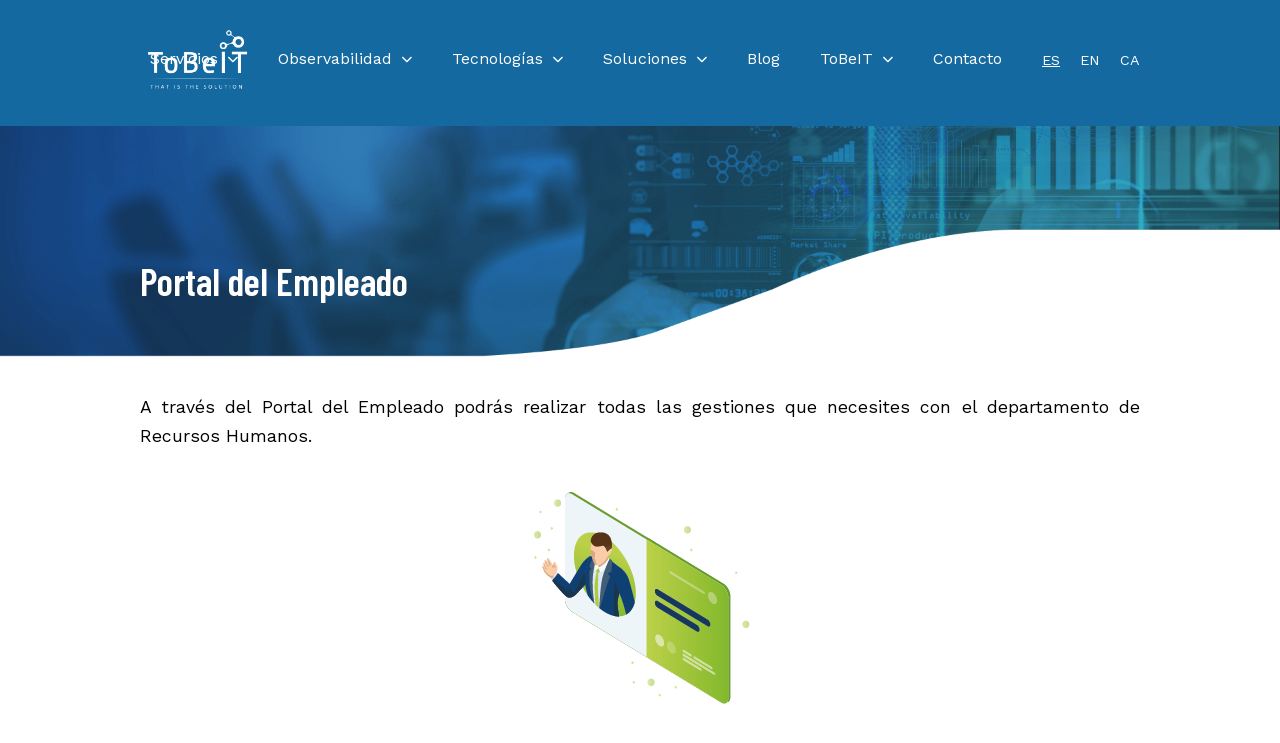

--- FILE ---
content_type: text/html; charset=UTF-8
request_url: https://tobeit.es/portal-del-empleado/
body_size: 9428
content:
<!DOCTYPE html><html lang="es" xmlns:og="http://ogp.me/ns" xmlns:fb="http://ogp.me/ns/fb"><head> <meta charset="UTF-8"> <meta name="viewport" content="width=device-width, initial-scale=1.0, minimum-scale=1.0, maximum-scale=1.0, user-scalable=no"> <meta name="author" content=""> <meta http-equiv="X-UA-Compatible" content="IE=edge"> <link  rel="profile" href="http://gmpg.org/xfn/11"> <link rel="pingback" href="https://tobeit.es/xmlrpc.php"> <link rel="shortcut icon" href="https://tobeit.es/wp-content/themes/dms-theme/assets/images/favicon.ico"> <link rel="apple-touch-icon" href="https://tobeit.es/wp-content/themes/dms-theme/assets/images/favicon.ico"/> <link rel="preconnect" href="https://fonts.googleapis.com"> <link rel="preconnect" href="https://fonts.gstatic.com" crossorigin> <link href="https://fonts.googleapis.com/css2?family=Barlow+Condensed:wght@200;300;400;500;600;700;800&family=Barlow:wght@200;300;400;500;600;700;800&family=Roboto:wght@300;400;500;700;900&family=Work+Sans:wght@200;300;400;500;600;700&display=swap" rel="stylesheet">  <link rel="stylesheet" href="https://cdnjs.cloudflare.com/ajax/libs/font-awesome/6.1.1/css/all.min.css" integrity="sha512-KfkfwYDsLkIlwQp6LFnl8zNdLGxu9YAA1QvwINks4PhcElQSvqcyVLLD9aMhXd13uQjoXtEKNosOWaZqXgel0g==" crossorigin="anonymous" referrerpolicy="no-referrer"/> <!--[if IE]> <script src="https://cdn.jsdelivr.net/html5shiv/3.7.2/html5shiv.min.js"></script> <script src="https://cdn.jsdelivr.net/respond/1.4.2/respond.min.js"></script> <![endif]--> <meta data-name=wpacu-delimiter data-content="ASSET CLEANUP CRITICAL CSS"/><meta name='robots' content='noindex, follow'/> <style>img:is([sizes="auto" i], [sizes^="auto," i]) { contain-intrinsic-size: 3000px 1500px }</style> <script id="cookie-law-info-gcm-var-js">var _ckyGcm = {"status":true,"default_settings":[{"analytics":"denied","advertisement":"denied","functional":"denied","necessary":"granted","ad_user_data":"denied","ad_personalization":"denied","regions":"All"}],"wait_for_update":2000,"url_passthrough":false,"ads_data_redaction":false}</script><script id="cookie-law-info-gcm-js" type="text/javascript" src="https://tobeit.es/wp-content/plugins/cookie-law-info/lite/frontend/js/gcm.min.js"></script> <script id="cookieyes" type="text/javascript" src="https://cdn-cookieyes.com/client_data/e3b1dc41b1df29d1254f166a/script.js"></script>  <title>Portal del Empleado - ToBeIT</title> <meta property="og:locale" content="es_ES"/> <meta property="og:type" content="article"/> <meta property="og:title" content="[:es]Portal del Empleado[:en]Employee portal[:ca]Portal de l&#039;Empleat[:] - ToBeIT"/> <meta property="og:url" content="https://tobeit.es/portal-del-empleado/"/> <meta property="og:site_name" content="ToBeIT"/> <meta property="article:publisher" content="https://www.facebook.com/grupotobeit"/> <meta property="article:modified_time" content="2024-01-17T11:14:48+00:00"/> <meta name="twitter:card" content="summary_large_image"/> <script type="application/ld+json" class="yoast-schema-graph">{"@context":"https://schema.org","@graph":[{"@type":"WebPage","@id":"https://tobeit.es/portal-del-empleado/","url":"https://tobeit.es/portal-del-empleado/","name":"[:es]Portal del Empleado[:en]Employee portal[:ca]Portal de l'Empleat[:] - ToBeIT","isPartOf":{"@id":"https://tobeit.es/#website"},"datePublished":"2022-02-04T07:50:03+00:00","dateModified":"2024-01-17T11:14:48+00:00","breadcrumb":{"@id":"https://tobeit.es/portal-del-empleado/#breadcrumb"},"inLanguage":"es","potentialAction":[{"@type":"ReadAction","target":["https://tobeit.es/portal-del-empleado/"]}]},{"@type":"BreadcrumbList","@id":"https://tobeit.es/portal-del-empleado/#breadcrumb","itemListElement":[{"@type":"ListItem","position":1,"name":"Portada","item":"https://tobeit.es/"},{"@type":"ListItem","position":2,"name":"Portal del Empleado"}]},{"@type":"WebSite","@id":"https://tobeit.es/#website","url":"https://tobeit.es/","name":"ToBeIT","description":"Servicios de monitorización del rendimiento de aplicaciones IT","potentialAction":[{"@type":"SearchAction","target":{"@type":"EntryPoint","urlTemplate":"https://tobeit.es/?s={search_term_string}"},"query-input":{"@type":"PropertyValueSpecification","valueRequired":true,"valueName":"search_term_string"}}],"inLanguage":"es"}]}</script> <link rel='dns-prefetch' href='//www.googletagmanager.com'/><link rel='dns-prefetch' href='//cdnjs.cloudflare.com'/><link rel='dns-prefetch' href='//fonts.googleapis.com'/><link href='https://fonts.gstatic.com' crossorigin rel='preconnect'/><style id='classic-theme-styles-inline-css' type='text/css'>/*! This file is auto-generated */.wp-block-button__link{color:#fff;background-color:#32373c;border-radius:9999px;box-shadow:none;text-decoration:none;padding:calc(.667em + 2px) calc(1.333em + 2px);font-size:1.125em}.wp-block-file__button{background:#32373c;color:#fff;text-decoration:none}</style><style id='safe-svg-svg-icon-style-inline-css' type='text/css'>.safe-svg-cover{text-align:center}.safe-svg-cover .safe-svg-inside{display:inline-block;max-width:100%}.safe-svg-cover svg{height:100%;max-height:100%;max-width:100%;width:100%}</style><style id='global-styles-inline-css' type='text/css'>:root{--wp--preset--aspect-ratio--square: 1;--wp--preset--aspect-ratio--4-3: 4/3;--wp--preset--aspect-ratio--3-4: 3/4;--wp--preset--aspect-ratio--3-2: 3/2;--wp--preset--aspect-ratio--2-3: 2/3;--wp--preset--aspect-ratio--16-9: 16/9;--wp--preset--aspect-ratio--9-16: 9/16;--wp--preset--color--black: #000000;--wp--preset--color--cyan-bluish-gray: #abb8c3;--wp--preset--color--white: #ffffff;--wp--preset--color--pale-pink: #f78da7;--wp--preset--color--vivid-red: #cf2e2e;--wp--preset--color--luminous-vivid-orange: #ff6900;--wp--preset--color--luminous-vivid-amber: #fcb900;--wp--preset--color--light-green-cyan: #7bdcb5;--wp--preset--color--vivid-green-cyan: #00d084;--wp--preset--color--pale-cyan-blue: #8ed1fc;--wp--preset--color--vivid-cyan-blue: #0693e3;--wp--preset--color--vivid-purple: #9b51e0;--wp--preset--gradient--vivid-cyan-blue-to-vivid-purple: linear-gradient(135deg,rgba(6,147,227,1) 0%,rgb(155,81,224) 100%);--wp--preset--gradient--light-green-cyan-to-vivid-green-cyan: linear-gradient(135deg,rgb(122,220,180) 0%,rgb(0,208,130) 100%);--wp--preset--gradient--luminous-vivid-amber-to-luminous-vivid-orange: linear-gradient(135deg,rgba(252,185,0,1) 0%,rgba(255,105,0,1) 100%);--wp--preset--gradient--luminous-vivid-orange-to-vivid-red: linear-gradient(135deg,rgba(255,105,0,1) 0%,rgb(207,46,46) 100%);--wp--preset--gradient--very-light-gray-to-cyan-bluish-gray: linear-gradient(135deg,rgb(238,238,238) 0%,rgb(169,184,195) 100%);--wp--preset--gradient--cool-to-warm-spectrum: linear-gradient(135deg,rgb(74,234,220) 0%,rgb(151,120,209) 20%,rgb(207,42,186) 40%,rgb(238,44,130) 60%,rgb(251,105,98) 80%,rgb(254,248,76) 100%);--wp--preset--gradient--blush-light-purple: linear-gradient(135deg,rgb(255,206,236) 0%,rgb(152,150,240) 100%);--wp--preset--gradient--blush-bordeaux: linear-gradient(135deg,rgb(254,205,165) 0%,rgb(254,45,45) 50%,rgb(107,0,62) 100%);--wp--preset--gradient--luminous-dusk: linear-gradient(135deg,rgb(255,203,112) 0%,rgb(199,81,192) 50%,rgb(65,88,208) 100%);--wp--preset--gradient--pale-ocean: linear-gradient(135deg,rgb(255,245,203) 0%,rgb(182,227,212) 50%,rgb(51,167,181) 100%);--wp--preset--gradient--electric-grass: linear-gradient(135deg,rgb(202,248,128) 0%,rgb(113,206,126) 100%);--wp--preset--gradient--midnight: linear-gradient(135deg,rgb(2,3,129) 0%,rgb(40,116,252) 100%);--wp--preset--font-size--small: 13px;--wp--preset--font-size--medium: 20px;--wp--preset--font-size--large: 36px;--wp--preset--font-size--x-large: 42px;--wp--preset--spacing--20: 0.44rem;--wp--preset--spacing--30: 0.67rem;--wp--preset--spacing--40: 1rem;--wp--preset--spacing--50: 1.5rem;--wp--preset--spacing--60: 2.25rem;--wp--preset--spacing--70: 3.38rem;--wp--preset--spacing--80: 5.06rem;--wp--preset--shadow--natural: 6px 6px 9px rgba(0, 0, 0, 0.2);--wp--preset--shadow--deep: 12px 12px 50px rgba(0, 0, 0, 0.4);--wp--preset--shadow--sharp: 6px 6px 0px rgba(0, 0, 0, 0.2);--wp--preset--shadow--outlined: 6px 6px 0px -3px rgba(255, 255, 255, 1), 6px 6px rgba(0, 0, 0, 1);--wp--preset--shadow--crisp: 6px 6px 0px rgba(0, 0, 0, 1);}:where(.is-layout-flex){gap: 0.5em;}:where(.is-layout-grid){gap: 0.5em;}body .is-layout-flex{display: flex;}.is-layout-flex{flex-wrap: wrap;align-items: center;}.is-layout-flex > :is(*, div){margin: 0;}body .is-layout-grid{display: grid;}.is-layout-grid > :is(*, div){margin: 0;}:where(.wp-block-columns.is-layout-flex){gap: 2em;}:where(.wp-block-columns.is-layout-grid){gap: 2em;}:where(.wp-block-post-template.is-layout-flex){gap: 1.25em;}:where(.wp-block-post-template.is-layout-grid){gap: 1.25em;}.has-black-color{color: var(--wp--preset--color--black) !important;}.has-cyan-bluish-gray-color{color: var(--wp--preset--color--cyan-bluish-gray) !important;}.has-white-color{color: var(--wp--preset--color--white) !important;}.has-pale-pink-color{color: var(--wp--preset--color--pale-pink) !important;}.has-vivid-red-color{color: var(--wp--preset--color--vivid-red) !important;}.has-luminous-vivid-orange-color{color: var(--wp--preset--color--luminous-vivid-orange) !important;}.has-luminous-vivid-amber-color{color: var(--wp--preset--color--luminous-vivid-amber) !important;}.has-light-green-cyan-color{color: var(--wp--preset--color--light-green-cyan) !important;}.has-vivid-green-cyan-color{color: var(--wp--preset--color--vivid-green-cyan) !important;}.has-pale-cyan-blue-color{color: var(--wp--preset--color--pale-cyan-blue) !important;}.has-vivid-cyan-blue-color{color: var(--wp--preset--color--vivid-cyan-blue) !important;}.has-vivid-purple-color{color: var(--wp--preset--color--vivid-purple) !important;}.has-black-background-color{background-color: var(--wp--preset--color--black) !important;}.has-cyan-bluish-gray-background-color{background-color: var(--wp--preset--color--cyan-bluish-gray) !important;}.has-white-background-color{background-color: var(--wp--preset--color--white) !important;}.has-pale-pink-background-color{background-color: var(--wp--preset--color--pale-pink) !important;}.has-vivid-red-background-color{background-color: var(--wp--preset--color--vivid-red) !important;}.has-luminous-vivid-orange-background-color{background-color: var(--wp--preset--color--luminous-vivid-orange) !important;}.has-luminous-vivid-amber-background-color{background-color: var(--wp--preset--color--luminous-vivid-amber) !important;}.has-light-green-cyan-background-color{background-color: var(--wp--preset--color--light-green-cyan) !important;}.has-vivid-green-cyan-background-color{background-color: var(--wp--preset--color--vivid-green-cyan) !important;}.has-pale-cyan-blue-background-color{background-color: var(--wp--preset--color--pale-cyan-blue) !important;}.has-vivid-cyan-blue-background-color{background-color: var(--wp--preset--color--vivid-cyan-blue) !important;}.has-vivid-purple-background-color{background-color: var(--wp--preset--color--vivid-purple) !important;}.has-black-border-color{border-color: var(--wp--preset--color--black) !important;}.has-cyan-bluish-gray-border-color{border-color: var(--wp--preset--color--cyan-bluish-gray) !important;}.has-white-border-color{border-color: var(--wp--preset--color--white) !important;}.has-pale-pink-border-color{border-color: var(--wp--preset--color--pale-pink) !important;}.has-vivid-red-border-color{border-color: var(--wp--preset--color--vivid-red) !important;}.has-luminous-vivid-orange-border-color{border-color: var(--wp--preset--color--luminous-vivid-orange) !important;}.has-luminous-vivid-amber-border-color{border-color: var(--wp--preset--color--luminous-vivid-amber) !important;}.has-light-green-cyan-border-color{border-color: var(--wp--preset--color--light-green-cyan) !important;}.has-vivid-green-cyan-border-color{border-color: var(--wp--preset--color--vivid-green-cyan) !important;}.has-pale-cyan-blue-border-color{border-color: var(--wp--preset--color--pale-cyan-blue) !important;}.has-vivid-cyan-blue-border-color{border-color: var(--wp--preset--color--vivid-cyan-blue) !important;}.has-vivid-purple-border-color{border-color: var(--wp--preset--color--vivid-purple) !important;}.has-vivid-cyan-blue-to-vivid-purple-gradient-background{background: var(--wp--preset--gradient--vivid-cyan-blue-to-vivid-purple) !important;}.has-light-green-cyan-to-vivid-green-cyan-gradient-background{background: var(--wp--preset--gradient--light-green-cyan-to-vivid-green-cyan) !important;}.has-luminous-vivid-amber-to-luminous-vivid-orange-gradient-background{background: var(--wp--preset--gradient--luminous-vivid-amber-to-luminous-vivid-orange) !important;}.has-luminous-vivid-orange-to-vivid-red-gradient-background{background: var(--wp--preset--gradient--luminous-vivid-orange-to-vivid-red) !important;}.has-very-light-gray-to-cyan-bluish-gray-gradient-background{background: var(--wp--preset--gradient--very-light-gray-to-cyan-bluish-gray) !important;}.has-cool-to-warm-spectrum-gradient-background{background: var(--wp--preset--gradient--cool-to-warm-spectrum) !important;}.has-blush-light-purple-gradient-background{background: var(--wp--preset--gradient--blush-light-purple) !important;}.has-blush-bordeaux-gradient-background{background: var(--wp--preset--gradient--blush-bordeaux) !important;}.has-luminous-dusk-gradient-background{background: var(--wp--preset--gradient--luminous-dusk) !important;}.has-pale-ocean-gradient-background{background: var(--wp--preset--gradient--pale-ocean) !important;}.has-electric-grass-gradient-background{background: var(--wp--preset--gradient--electric-grass) !important;}.has-midnight-gradient-background{background: var(--wp--preset--gradient--midnight) !important;}.has-small-font-size{font-size: var(--wp--preset--font-size--small) !important;}.has-medium-font-size{font-size: var(--wp--preset--font-size--medium) !important;}.has-large-font-size{font-size: var(--wp--preset--font-size--large) !important;}.has-x-large-font-size{font-size: var(--wp--preset--font-size--x-large) !important;}:where(.wp-block-post-template.is-layout-flex){gap: 1.25em;}:where(.wp-block-post-template.is-layout-grid){gap: 1.25em;}:where(.wp-block-columns.is-layout-flex){gap: 2em;}:where(.wp-block-columns.is-layout-grid){gap: 2em;}:root :where(.wp-block-pullquote){font-size: 1.5em;line-height: 1.6;}</style><link rel='stylesheet' id='apss-font-awesome-css' href='//cdnjs.cloudflare.com/ajax/libs/font-awesome/4.7.0/css/font-awesome.min.css?ver=4.3.3' type='text/css' media='all'/><link rel='stylesheet' id='apss-font-opensans-css' href='//fonts.googleapis.com/css?family=Open+Sans&#038;ver=6.8.2' type='text/css' media='all'/><link rel='stylesheet' id='wpacu-combined-css-head-1' href='https://tobeit.es/wp-content/cache/asset-cleanup/css/head-8f191f6a2e6072e0dd082101927be5e15bcd4b58.css' type='text/css' media='all' /><script defer='defer' type='text/javascript' id='wpacu-combined-js-head-group-1' src='https://tobeit.es/wp-content/cache/asset-cleanup/js/head-12613d092f994a1d5c75d6f766f20c3ee4c2eb1c.js'></script><script type="text/javascript" defer='defer' src="https://www.googletagmanager.com/gtag/js?id=GT-T5N45NJ" id="google_gtagjs-js" async></script><script type="text/javascript" id="google_gtagjs-js-after">/* <![CDATA[ */window.dataLayer = window.dataLayer || [];function gtag(){dataLayer.push(arguments);}gtag("set","linker",{"domains":["tobeit.es"]});gtag("js", new Date());gtag("set", "developer_id.dZTNiMT", true);gtag("config", "GT-T5N45NJ");gtag("config", "AW-862237035"); window._googlesitekit = window._googlesitekit || {}; window._googlesitekit.throttledEvents = []; window._googlesitekit.gtagEvent = (name, data) => { var key = JSON.stringify( { name, data } ); if ( !! window._googlesitekit.throttledEvents[ key ] ) { return; } window._googlesitekit.throttledEvents[ key ] = true; setTimeout( () => { delete window._googlesitekit.throttledEvents[ key ]; }, 5 ); gtag( "event", name, { ...data, event_source: "site-kit" } ); }; /* ]]> */</script><link rel="https://api.w.org/" href="https://tobeit.es/wp-json/"/><link rel="alternate" title="JSON" type="application/json" href="https://tobeit.es/wp-json/wp/v2/pages/2770"/><link rel="alternate" title="oEmbed (JSON)" type="application/json+oembed" href="https://tobeit.es/wp-json/oembed/1.0/embed?url=https%3A%2F%2Ftobeit.es%2Fportal-del-empleado%2F"/><link rel="alternate" title="oEmbed (XML)" type="text/xml+oembed" href="https://tobeit.es/wp-json/oembed/1.0/embed?url=https%3A%2F%2Ftobeit.es%2Fportal-del-empleado%2F&#038;format=xml"/><meta name="generator" content="Redux 4.5.7"/><meta name="generator" content="Site Kit by Google 1.164.0"/><meta name="generator" content="qTranslate-X 3.4.6.8"/><link hreflang="x-default" href="https://tobeit.es/portal-del-empleado/" rel="alternate"/><link hreflang="es" href="https://tobeit.es/portal-del-empleado/" rel="alternate"/><link hreflang="en" href="https://tobeit.es/en/employee-portal/" rel="alternate"/><link hreflang="ca" href="https://tobeit.es/ca/portal-de-lempleat/" rel="alternate"/><style type="text/css">.recentcomments a{display:inline !important;padding:0 !important;margin:0 !important;}</style></head><body class="wp-singular page-template page-template-templates page-template-dms-template-client page-template-templatesdms-template-client-php page page-id-2770 wp-theme-dms-theme not-front chrome osx webkit es"> <div style="display: none"> object(WP_Post)#14138 (26) { ["ID"]=> int(2770) ["post_author"]=> string(1) "1" ["post_date"]=> string(19) "2022-02-04 07:50:03" ["post_date_gmt"]=> string(19) "2022-02-04 07:50:03" ["post_content"]=> string(0) "" ["post_title"]=> string(19) "Portal del Empleado" ["post_excerpt"]=> string(0) "" ["post_status"]=> string(7) "publish" ["comment_status"]=> string(6) "closed" ["ping_status"]=> string(6) "closed" ["post_password"]=> string(0) "" ["post_name"]=> string(16) "acceso-empleados" ["to_ping"]=> string(0) "" ["pinged"]=> string(0) "" ["post_modified"]=> string(19) "2024-01-17 11:14:48" ["post_modified_gmt"]=> string(19) "2024-01-17 11:14:48" ["post_content_filtered"]=> string(0) "" ["post_parent"]=> int(0) ["guid"]=> string(31) "https://tobeit.es/?page_id=2770" ["menu_order"]=> int(0) ["post_type"]=> string(4) "page" ["post_mime_type"]=> string(0) "" ["comment_count"]=> string(1) "0" ["filter"]=> string(3) "raw" ["post_title_ml"]=> string(71) "[:es]Portal del Empleado[:en]Employee portal[:ca]Portal de l'Empleat[:]" ["post_title_langs"]=> array(3) { ["es"]=> bool(true) ["en"]=> bool(true) ["ca"]=> bool(true) }} </div> <div class="form_dms-page" style="display:none;">https://tobeit.es/portal-del-empleado/</div>   <div id="dms-loader" class="dms-loader__bg js-dms-first-loader dms-loader--first"> <div class="overlay"> <div class="box"> <div class="loader loader--size-128 loader--thickness-10"></div> </div> </div> </div>  <div class="dms-button-display-mobile-menu"> <div class="js-dmsMenuMobileToggle dms-mobile-menu-toggle"> <div class="dms-hamburger dms-hamburger--"> <span class="dms-hamburger__line"></span> <span class="dms-hamburger__line"></span> <span class="dms-hamburger__line"></span> </div> </div> </div>  <div class="js-mobile-menu dms-mobile-menu-wrapper"> <nav class="dms-mobile-menu" role="navigation"> <ul class="dms-menu dms-desktop-header-menu menu-depth-0"><li id="nav-menu-item-5669" class="main-menu-item menu-item-even menu-item-depth-0 dms-menu-no-clickable submenu-fw menu-item menu-item-type-custom menu-item-object-custom menu-item-has-children"><a class="menu-link main-menu-link">Servicios</a><ul class="sub-menu menu-odd menu-depth-1"> <li id="nav-menu-item-5670" class="sub-menu-item menu-item-odd menu-item-depth-1 dms-menu-no-clickable border-right menu-item menu-item-type-custom menu-item-object-custom menu-item-has-children"><a class="menu-link sub-menu-link">Monitorización y Observabilidad</a> <ul class="sub-menu menu-even sub-sub-menu menu-depth-2"> <li id="nav-menu-item-5753" class="sub-menu-item sub-sub-menu-item menu-item-even menu-item-depth-2 menu-item menu-item-type-custom menu-item-object-custom menu-item-has-children"><a href="/monitorizacion-de-infraestructuras-cloud/" class="menu-link sub-menu-link">Monitorización de Infraestructuras / Cloud</a> <ul class="sub-menu menu-odd sub-sub-menu menu-depth-3"> <li id="nav-menu-item-5739" class="sub-menu-item sub-sub-menu-item menu-item-odd menu-item-depth-3 menu-item menu-item-type-custom menu-item-object-custom"><a href="/monitorizacion-de-infraestructuras-cloud/" class="menu-link sub-menu-link">Soluciones de Monitorización</a></li> <li id="nav-menu-item-5745" class="sub-menu-item sub-sub-menu-item menu-item-odd menu-item-depth-3 menu-item menu-item-type-custom menu-item-object-custom"><a href="/observability-solutions/" class="menu-link sub-menu-link">Soluciones de Observabilidad</a></li> </ul></li> <li id="nav-menu-item-5746" class="sub-menu-item sub-sub-menu-item menu-item-even menu-item-depth-2 menu-item menu-item-type-custom menu-item-object-custom menu-item-has-children"><a href="/analisis-del-rendimiento-de-las-aplicaciones/" class="menu-link sub-menu-link">Observabilidad Híbrida</a> <ul class="sub-menu menu-odd sub-sub-menu menu-depth-3"> <li id="nav-menu-item-5747" class="sub-menu-item sub-sub-menu-item menu-item-odd menu-item-depth-3 menu-item menu-item-type-custom menu-item-object-custom"><a href="/soluciones-de-observabilidad-para-sap/" class="menu-link sub-menu-link">Observabilidad para SAP</a></li> <li id="nav-menu-item-5748" class="sub-menu-item sub-sub-menu-item menu-item-odd menu-item-depth-3 menu-item menu-item-type-custom menu-item-object-custom"><a href="/observabilidad-iot/" class="menu-link sub-menu-link">Observabilidad Industrial</a></li> <li id="nav-menu-item-5749" class="sub-menu-item sub-sub-menu-item menu-item-odd menu-item-depth-3 menu-item menu-item-type-custom menu-item-object-custom"><a href="/soluciones-para-la-consolidacion-de-logs/" class="menu-link sub-menu-link">Consolidación de logs</a></li> </ul></li> <li id="nav-menu-item-5752" class="sub-menu-item sub-sub-menu-item menu-item-even menu-item-depth-2 menu-item menu-item-type-custom menu-item-object-custom"><a href="/soluciones-de-observability-operations-center/" class="menu-link sub-menu-link">Plataforma Observabilidad OOC</a></li> <li id="nav-menu-item-5754" class="sub-menu-item sub-sub-menu-item menu-item-even menu-item-depth-2 menu-item menu-item-type-custom menu-item-object-custom"><a href="/observability-operation-center/" class="menu-link sub-menu-link">Servicios Observabilidad OOC</a></li> </ul></li> <li id="nav-menu-item-5672" class="sub-menu-item menu-item-odd menu-item-depth-1 dms-menu-no-clickable border-right menu-item menu-item-type-custom menu-item-object-custom menu-item-has-children"><a class="menu-link sub-menu-link">ITSM Gestión de Servicios IT</a> <ul class="sub-menu menu-even sub-sub-menu menu-depth-2"> <li id="nav-menu-item-5756" class="sub-menu-item sub-sub-menu-item menu-item-even menu-item-depth-2 menu-item menu-item-type-custom menu-item-object-custom"><a href="/it-governance/" class="menu-link sub-menu-link">Service Desk</a></li> <li id="nav-menu-item-5758" class="sub-menu-item sub-sub-menu-item menu-item-even menu-item-depth-2 menu-item menu-item-type-custom menu-item-object-custom"><a href="/it-governance/" class="menu-link sub-menu-link">Inventario &#8211; Descubrimiento</a></li> </ul></li> <li id="nav-menu-item-5673" class="sub-menu-item menu-item-odd menu-item-depth-1 dms-menu-no-clickable border-right menu-item menu-item-type-custom menu-item-object-custom menu-item-has-children"><a class="menu-link sub-menu-link">Quality IT</a> <ul class="sub-menu menu-even sub-sub-menu menu-depth-2"> <li id="nav-menu-item-5695" class="sub-menu-item sub-sub-menu-item menu-item-even menu-item-depth-2 menu-item menu-item-type-custom menu-item-object-custom"><a href="/test-de-estres/" class="menu-link sub-menu-link">Test de estrés</a></li> <li id="nav-menu-item-5696" class="sub-menu-item sub-sub-menu-item menu-item-even menu-item-depth-2 menu-item menu-item-type-custom menu-item-object-custom"><a href="/analisis-causa-raiz/" class="menu-link sub-menu-link">Análisis Causa-raíz</a></li> </ul></li> <li id="nav-menu-item-5674" class="sub-menu-item menu-item-odd menu-item-depth-1 dms-menu-no-clickable border-right menu-item menu-item-type-custom menu-item-object-custom menu-item-has-children"><a class="menu-link sub-menu-link">Seguridad IT</a> <ul class="sub-menu menu-even sub-sub-menu menu-depth-2"> <li id="nav-menu-item-5697" class="sub-menu-item sub-sub-menu-item menu-item-even menu-item-depth-2 menu-item menu-item-type-custom menu-item-object-custom"><a href="/que-es-elastic-security/" class="menu-link sub-menu-link">Elastic Security</a></li> <li id="nav-menu-item-5759" class="sub-menu-item sub-sub-menu-item menu-item-even menu-item-depth-2 menu-item menu-item-type-custom menu-item-object-custom"><a href="/seguridad-it/" class="menu-link sub-menu-link">Hacking Ético</a></li> <li id="nav-menu-item-5760" class="sub-menu-item sub-sub-menu-item menu-item-even menu-item-depth-2 menu-item menu-item-type-custom menu-item-object-custom"><a href="/seguridad-it/" class="menu-link sub-menu-link">Disaster Recovery (DRLM tool)</a></li> </ul></li> <li id="nav-menu-item-5675" class="sub-menu-item menu-item-odd menu-item-depth-1 dms-menu-no-clickable menu-item menu-item-type-custom menu-item-object-custom menu-item-has-children"><a class="menu-link sub-menu-link">Servicios Profesionales</a> <ul class="sub-menu menu-even sub-sub-menu menu-depth-2"> <li id="nav-menu-item-5761" class="sub-menu-item sub-sub-menu-item menu-item-even menu-item-depth-2 menu-item menu-item-type-custom menu-item-object-custom"><a href="/servicios-outsourcing/" class="menu-link sub-menu-link">Time &#038; Material</a></li> <li id="nav-menu-item-5762" class="sub-menu-item sub-sub-menu-item menu-item-even menu-item-depth-2 menu-item menu-item-type-custom menu-item-object-custom"><a href="/servicios-outsourcing/" class="menu-link sub-menu-link">Head Hunting IT</a></li> </ul></li> <li id="nav-menu-item-5676" class="sub-menu-item menu-item-odd menu-item-depth-1 dms-menu-no-clickable menu-item menu-item-type-custom menu-item-object-custom menu-item-has-children"><a class="menu-link sub-menu-link">Servicios Avanzados Transformación Digital</a> <ul class="sub-menu menu-even sub-sub-menu menu-depth-2"> <li id="nav-menu-item-5702" class="sub-menu-item sub-sub-menu-item menu-item-even menu-item-depth-2 menu-item menu-item-type-custom menu-item-object-custom"><a href="/containerizacion-para-empresas/" class="menu-link sub-menu-link">Servicios de Containerización &#8211; Dockerización</a></li> <li id="nav-menu-item-5703" class="sub-menu-item sub-sub-menu-item menu-item-even menu-item-depth-2 menu-item menu-item-type-custom menu-item-object-custom"><a href="/consultoria-y-servicios-tecnicos-en-soluciones-open-source/" class="menu-link sub-menu-link">Consultoría Técnica OpenSource</a></li> <li id="nav-menu-item-5763" class="sub-menu-item sub-sub-menu-item menu-item-even menu-item-depth-2 menu-item menu-item-type-custom menu-item-object-custom"><a href="/robotizacion-de-procesos-rpa/" class="menu-link sub-menu-link">Robotización de Procesos RPA</a></li> <li id="nav-menu-item-5704" class="sub-menu-item sub-sub-menu-item menu-item-even menu-item-depth-2 menu-item menu-item-type-custom menu-item-object-custom"><a href="/administracion-remota-de-sistemas-para-empresas/" class="menu-link sub-menu-link">Administración Remota de Sistemas</a></li> </ul></li></ul></li><li id="nav-menu-item-5706" class="main-menu-item menu-item-even menu-item-depth-0 dms-menu-no-clickable menu-item menu-item-type-custom menu-item-object-custom menu-item-has-children"><a class="menu-link main-menu-link">Observabilidad</a><ul class="sub-menu menu-odd menu-depth-1"> <li id="nav-menu-item-5716" class="sub-menu-item menu-item-odd menu-item-depth-1 dms-menu-no-clickable menu-item menu-item-type-custom menu-item-object-custom menu-item-has-children"><a class="menu-link sub-menu-link">Servicios de Observabilidad</a> <ul class="sub-menu menu-even sub-sub-menu menu-depth-2"> <li id="nav-menu-item-5717" class="sub-menu-item sub-sub-menu-item menu-item-even menu-item-depth-2 menu-item menu-item-type-post_type menu-item-object-page"><a href="https://tobeit.es/soluciones-para-la-consolidacion-de-logs/" class="menu-link sub-menu-link">Consolidación de Logs</a></li> <li id="nav-menu-item-5718" class="sub-menu-item sub-sub-menu-item menu-item-even menu-item-depth-2 menu-item menu-item-type-post_type menu-item-object-page"><a href="https://tobeit.es/soluciones-de-observabilidad-para-sap/" class="menu-link sub-menu-link">Observabilidad para SAP</a></li> <li id="nav-menu-item-5719" class="sub-menu-item sub-sub-menu-item menu-item-even menu-item-depth-2 menu-item menu-item-type-post_type menu-item-object-page"><a href="https://tobeit.es/soluciones-de-observabilidad-para-retail/" class="menu-link sub-menu-link">Observabilidad para Retail (Puntos de Venta)</a></li> <li id="nav-menu-item-5720" class="sub-menu-item sub-sub-menu-item menu-item-even menu-item-depth-2 menu-item menu-item-type-post_type menu-item-object-page"><a href="https://tobeit.es/soluciones-de-observability-operations-center/" class="menu-link sub-menu-link">Plataforma OOC (Observability Operations Center)</a></li> <li id="nav-menu-item-5721" class="sub-menu-item sub-sub-menu-item menu-item-even menu-item-depth-2 menu-item menu-item-type-post_type menu-item-object-page"><a href="https://tobeit.es/soluciones-de-observabilidad-por-devops/" class="menu-link sub-menu-link">Observabilidad para DevOps</a></li> <li id="nav-menu-item-5722" class="sub-menu-item sub-sub-menu-item menu-item-even menu-item-depth-2 menu-item menu-item-type-post_type menu-item-object-page"><a href="https://tobeit.es/soluciones-de-observabilidad-por-el-cloud/" class="menu-link sub-menu-link">Observabilidad para el Cloud (Openshift, K8, AKS,…)</a></li> <li id="nav-menu-item-5723" class="sub-menu-item sub-sub-menu-item menu-item-even menu-item-depth-2 menu-item menu-item-type-post_type menu-item-object-page"><a href="https://tobeit.es/observabilidad-iot/" class="menu-link sub-menu-link">Observabilidad para sistemas IoT</a></li> <li id="nav-menu-item-7045" class="sub-menu-item sub-sub-menu-item menu-item-even menu-item-depth-2 menu-item menu-item-type-post_type menu-item-object-page"><a href="https://tobeit.es/observabilidad-del-puesto-de-trabajo/" class="menu-link sub-menu-link">Observabilidad del Puesto de Trabajo</a></li> </ul></li></ul></li><li id="nav-menu-item-5707" class="main-menu-item menu-item-even menu-item-depth-0 dms-menu-no-clickable menu-item menu-item-type-custom menu-item-object-custom menu-item-has-children"><a class="menu-link main-menu-link">Tecnologías</a><ul class="sub-menu menu-odd menu-depth-1"> <li id="nav-menu-item-5724" class="sub-menu-item menu-item-odd menu-item-depth-1 dms-menu-no-clickable menu-item menu-item-type-custom menu-item-object-custom menu-item-has-children"><a class="menu-link sub-menu-link">Nuestros Partners</a> <ul class="sub-menu menu-even sub-sub-menu menu-depth-2"> <li id="nav-menu-item-5725" class="sub-menu-item sub-sub-menu-item menu-item-even menu-item-depth-2 dms-custom-menu-check menu-item menu-item-type-post_type menu-item-object-page"><a href="https://tobeit.es/check-mk/" class="menu-link sub-menu-link">Landing CHECKMK &#8211; Form template</a></li> <li id="nav-menu-item-5726" class="sub-menu-item sub-sub-menu-item menu-item-even menu-item-depth-2 dms-custom-menu-elastic menu-item menu-item-type-post_type menu-item-object-page"><a href="https://tobeit.es/elasticsearch/" class="menu-link sub-menu-link">Soluciones Elasticsearch para tu empresa</a></li> <li id="nav-menu-item-5727" class="sub-menu-item sub-sub-menu-item menu-item-even menu-item-depth-2 dms-custom-menu-zabbix menu-item menu-item-type-post_type menu-item-object-page"><a href="https://tobeit.es/partner-zabbix/" class="menu-link sub-menu-link">Landing Zabbix &#8211; Form template</a></li> <li id="nav-menu-item-5730" class="sub-menu-item sub-sub-menu-item menu-item-even menu-item-depth-2 dms-custom-menu-nagios menu-item menu-item-type-post_type menu-item-object-page"><a href="https://tobeit.es/nagios-xi-partners/" class="menu-link sub-menu-link">ToBeIT, tu Partner Nagios en España</a></li> <li id="nav-menu-item-5731" class="sub-menu-item sub-sub-menu-item menu-item-even menu-item-depth-2 dms-custom-menu-micro menu-item menu-item-type-post_type menu-item-object-page"><a href="https://tobeit.es/partner-microfocus/" class="menu-link sub-menu-link">Landing Micro Focus- Form template</a></li> <li id="nav-menu-item-5732" class="sub-menu-item sub-sub-menu-item menu-item-even menu-item-depth-2 dms-custom-menu-servicedesk menu-item menu-item-type-post_type menu-item-object-page"><a href="https://tobeit.es/herramientas-de-help-desk-servicedesk-plus/" class="menu-link sub-menu-link">ServiceDesk Plus</a></li> <li id="nav-menu-item-5734" class="sub-menu-item sub-sub-menu-item menu-item-even menu-item-depth-2 dms-custom-menu-datadog menu-item menu-item-type-post_type menu-item-object-page"><a href="https://tobeit.es/partner-datadog/" class="menu-link sub-menu-link">Datadog</a></li> </ul></li></ul></li><li id="nav-menu-item-6398" class="main-menu-item menu-item-even menu-item-depth-0 dms-menu-no-clickable menu-item menu-item-type-custom menu-item-object-custom menu-item-has-children"><a class="menu-link main-menu-link">Soluciones</a><ul class="sub-menu menu-odd menu-depth-1"> <li id="nav-menu-item-6399" class="sub-menu-item menu-item-odd menu-item-depth-1 dms-menu-no-clickable menu-item menu-item-type-custom menu-item-object-custom menu-item-has-children"><a class="menu-link sub-menu-link">Nuestras soluciones</a> <ul class="sub-menu menu-even sub-sub-menu menu-depth-2"> <li id="nav-menu-item-6401" class="sub-menu-item sub-sub-menu-item menu-item-even menu-item-depth-2 dms-custom-menu-tobecloud menu-item menu-item-type-post_type menu-item-object-page"><a href="https://tobeit.es/monitorizacion-con-tobecloud/" class="menu-link sub-menu-link">ToBeCloud</a></li> <li id="nav-menu-item-6400" class="sub-menu-item sub-sub-menu-item menu-item-even menu-item-depth-2 dms-custom-menu-tobealert menu-item menu-item-type-post_type menu-item-object-page"><a href="https://tobeit.es/sistema-de-monitorizacion-y-alertas-tobealert/" class="menu-link sub-menu-link">ToBeAlert</a></li> <li id="nav-menu-item-6402" class="sub-menu-item sub-sub-menu-item menu-item-even menu-item-depth-2 dms-custom-menu-sap menu-item menu-item-type-post_type menu-item-object-page"><a href="https://tobeit.es/sap-observability-connector/" class="menu-link sub-menu-link">Soluciones de Observabilidad para SAP</a></li> </ul></li></ul></li><li id="nav-menu-item-5709" class="main-menu-item menu-item-even menu-item-depth-0 menu-item menu-item-type-post_type menu-item-object-page"><a href="https://tobeit.es/blog/" class="menu-link main-menu-link">Blog</a></li><li id="nav-menu-item-5677" class="main-menu-item menu-item-even menu-item-depth-0 dms-menu-no-clickable menu-item menu-item-type-custom menu-item-object-custom menu-item-has-children"><a class="menu-link main-menu-link">ToBeIT</a><ul class="sub-menu menu-odd menu-depth-1"> <li id="nav-menu-item-5711" class="sub-menu-item menu-item-odd menu-item-depth-1 dms-menu-no-clickable menu-item menu-item-type-custom menu-item-object-custom menu-item-has-children"><a class="menu-link sub-menu-link">Conócenos</a> <ul class="sub-menu menu-even sub-sub-menu menu-depth-2"> <li id="nav-menu-item-5712" class="sub-menu-item sub-sub-menu-item menu-item-even menu-item-depth-2 menu-item menu-item-type-post_type menu-item-object-page"><a href="https://tobeit.es/tobeit/quienes-somos/" class="menu-link sub-menu-link">Quiénes Somos</a></li> <li id="nav-menu-item-5713" class="sub-menu-item sub-sub-menu-item menu-item-even menu-item-depth-2 menu-item menu-item-type-post_type menu-item-object-page"><a href="https://tobeit.es/tobeit/nuestro-equipo/" class="menu-link sub-menu-link">Nuestro equipo</a></li> <li id="nav-menu-item-5714" class="sub-menu-item sub-sub-menu-item menu-item-even menu-item-depth-2 menu-item menu-item-type-post_type menu-item-object-page"><a href="https://tobeit.es/tobeit/nuestros-clientes/" class="menu-link sub-menu-link">Nuestros clientes</a></li> <li id="nav-menu-item-5715" class="sub-menu-item sub-sub-menu-item menu-item-even menu-item-depth-2 menu-item menu-item-type-post_type menu-item-object-page"><a href="https://tobeit.es/trabaja-con-nosotros/" class="menu-link sub-menu-link">Trabaja con nosotros</a></li> </ul></li></ul></li><li id="nav-menu-item-5710" class="main-menu-item menu-item-even menu-item-depth-0 menu-item menu-item-type-post_type menu-item-object-page"><a href="https://tobeit.es/contacto/" class="menu-link main-menu-link">Contacto</a></li></ul> </nav> <div class="dms-mobile-menu-footer"> <div class="dms-block-languages"> <div class="dms-languages"> <ul id="qts-lang-menu" class="qts_type_text qts-lang-menu"><li class="qts_lang_item current-menu-item"><a href="https://tobeit.es/es/portal-del-empleado/" lang="es" hreflang="es">es</a></li><li class="qts_lang_item "><a href="https://tobeit.es/en/employee-portal/" lang="en" hreflang="en">en</a></li><li class="qts_lang_item last-child"><a href="https://tobeit.es/ca/portal-de-lempleat/" lang="ca" hreflang="ca">ca</a></li></ul> </div> </div> <p><a href="tel:937 377 773" onclick="gtag('event', 'llamar', {'event_category': 'llamada', 'event_label': ''})">937 377 773</a> | <a href="tel:910 604 006" onclick="gtag('event', 'llamar', {'event_category': 'llamada', 'event_label': ''})">910 604 006</a></p> <p><a href="mailto:info@tobeit.es">info@tobeit.es</a></p> </div> </div>  <div id="dms-page" class="dms-site">  <div class="dms-menu-overlay"></div> <div class="dms-page-wrapper"> <header id="header" class="dms-header dms-site-header animated dms-animated--level-2" role="banner">  <div class="dms-container">  <div class="dms-header__languages dms-block-languages"> <div class="dms-languages"> <ul id="qts-lang-menu" class="qts_type_text qts-lang-menu"><li class="qts_lang_item current-menu-item"><a href="https://tobeit.es/es/portal-del-empleado/" lang="es" hreflang="es">es</a></li><li class="qts_lang_item "><a href="https://tobeit.es/en/employee-portal/" lang="en" hreflang="en">en</a></li><li class="qts_lang_item last-child"><a href="https://tobeit.es/ca/portal-de-lempleat/" lang="ca" hreflang="ca">ca</a></li></ul> </div>  </div>  <div class="dms-header__elems"> <div class="dms-header__logo"> <div class="dms-logo"> <a href="https://tobeit.es/"> <img class="logo" src="https://tobeit.es/wp-content/uploads/2022/10/ToBeIT_logo_superior_blanco.png" alt="ToBeIT"/> </a></div> </div>  <div class="dms-header__block">  <div class="dms-header__search dms-block-search"> <div class="dms-search js-dms-search"> <form class="dms-search-form" role="search" method="get" action="https://tobeit.es/"> <input class="dms-input-search" type="text" name="s" title="Search for:"/> <div class="dms-button-search"> <span class="fa fa-search js-dms-button-search"></span> </div> </form></div> </div>  <div class="dms-header__menu-desktop dms-block-header-menu nav nav--inline nav--init-left nav--menu-1"> <nav class="dms-content-nav" role="navigation"> <ul class="dms-menu dms-desktop-header-menu menu-depth-0"><li id="nav-menu-item-5669" class="main-menu-item menu-item-even menu-item-depth-0 dms-menu-no-clickable submenu-fw menu-item menu-item-type-custom menu-item-object-custom menu-item-has-children"><a class="menu-link main-menu-link">Servicios</a><ul class="sub-menu menu-odd menu-depth-1"> <li id="nav-menu-item-5670" class="sub-menu-item menu-item-odd menu-item-depth-1 dms-menu-no-clickable border-right menu-item menu-item-type-custom menu-item-object-custom menu-item-has-children"><a class="menu-link sub-menu-link">Monitorización y Observabilidad</a> <ul class="sub-menu menu-even sub-sub-menu menu-depth-2"> <li id="nav-menu-item-5753" class="sub-menu-item sub-sub-menu-item menu-item-even menu-item-depth-2 menu-item menu-item-type-custom menu-item-object-custom menu-item-has-children"><a href="/monitorizacion-de-infraestructuras-cloud/" class="menu-link sub-menu-link">Monitorización de Infraestructuras / Cloud</a> <ul class="sub-menu menu-odd sub-sub-menu menu-depth-3"> <li id="nav-menu-item-5739" class="sub-menu-item sub-sub-menu-item menu-item-odd menu-item-depth-3 menu-item menu-item-type-custom menu-item-object-custom"><a href="/monitorizacion-de-infraestructuras-cloud/" class="menu-link sub-menu-link">Soluciones de Monitorización</a></li> <li id="nav-menu-item-5745" class="sub-menu-item sub-sub-menu-item menu-item-odd menu-item-depth-3 menu-item menu-item-type-custom menu-item-object-custom"><a href="/observability-solutions/" class="menu-link sub-menu-link">Soluciones de Observabilidad</a></li> </ul></li> <li id="nav-menu-item-5746" class="sub-menu-item sub-sub-menu-item menu-item-even menu-item-depth-2 menu-item menu-item-type-custom menu-item-object-custom menu-item-has-children"><a href="/analisis-del-rendimiento-de-las-aplicaciones/" class="menu-link sub-menu-link">Observabilidad Híbrida</a> <ul class="sub-menu menu-odd sub-sub-menu menu-depth-3"> <li id="nav-menu-item-5747" class="sub-menu-item sub-sub-menu-item menu-item-odd menu-item-depth-3 menu-item menu-item-type-custom menu-item-object-custom"><a href="/soluciones-de-observabilidad-para-sap/" class="menu-link sub-menu-link">Observabilidad para SAP</a></li> <li id="nav-menu-item-5748" class="sub-menu-item sub-sub-menu-item menu-item-odd menu-item-depth-3 menu-item menu-item-type-custom menu-item-object-custom"><a href="/observabilidad-iot/" class="menu-link sub-menu-link">Observabilidad Industrial</a></li> <li id="nav-menu-item-5749" class="sub-menu-item sub-sub-menu-item menu-item-odd menu-item-depth-3 menu-item menu-item-type-custom menu-item-object-custom"><a href="/soluciones-para-la-consolidacion-de-logs/" class="menu-link sub-menu-link">Consolidación de logs</a></li> </ul></li> <li id="nav-menu-item-5752" class="sub-menu-item sub-sub-menu-item menu-item-even menu-item-depth-2 menu-item menu-item-type-custom menu-item-object-custom"><a href="/soluciones-de-observability-operations-center/" class="menu-link sub-menu-link">Plataforma Observabilidad OOC</a></li> <li id="nav-menu-item-5754" class="sub-menu-item sub-sub-menu-item menu-item-even menu-item-depth-2 menu-item menu-item-type-custom menu-item-object-custom"><a href="/observability-operation-center/" class="menu-link sub-menu-link">Servicios Observabilidad OOC</a></li> </ul></li> <li id="nav-menu-item-5672" class="sub-menu-item menu-item-odd menu-item-depth-1 dms-menu-no-clickable border-right menu-item menu-item-type-custom menu-item-object-custom menu-item-has-children"><a class="menu-link sub-menu-link">ITSM Gestión de Servicios IT</a> <ul class="sub-menu menu-even sub-sub-menu menu-depth-2"> <li id="nav-menu-item-5756" class="sub-menu-item sub-sub-menu-item menu-item-even menu-item-depth-2 menu-item menu-item-type-custom menu-item-object-custom"><a href="/it-governance/" class="menu-link sub-menu-link">Service Desk</a></li> <li id="nav-menu-item-5758" class="sub-menu-item sub-sub-menu-item menu-item-even menu-item-depth-2 menu-item menu-item-type-custom menu-item-object-custom"><a href="/it-governance/" class="menu-link sub-menu-link">Inventario &#8211; Descubrimiento</a></li> </ul></li> <li id="nav-menu-item-5673" class="sub-menu-item menu-item-odd menu-item-depth-1 dms-menu-no-clickable border-right menu-item menu-item-type-custom menu-item-object-custom menu-item-has-children"><a class="menu-link sub-menu-link">Quality IT</a> <ul class="sub-menu menu-even sub-sub-menu menu-depth-2"> <li id="nav-menu-item-5695" class="sub-menu-item sub-sub-menu-item menu-item-even menu-item-depth-2 menu-item menu-item-type-custom menu-item-object-custom"><a href="/test-de-estres/" class="menu-link sub-menu-link">Test de estrés</a></li> <li id="nav-menu-item-5696" class="sub-menu-item sub-sub-menu-item menu-item-even menu-item-depth-2 menu-item menu-item-type-custom menu-item-object-custom"><a href="/analisis-causa-raiz/" class="menu-link sub-menu-link">Análisis Causa-raíz</a></li> </ul></li> <li id="nav-menu-item-5674" class="sub-menu-item menu-item-odd menu-item-depth-1 dms-menu-no-clickable border-right menu-item menu-item-type-custom menu-item-object-custom menu-item-has-children"><a class="menu-link sub-menu-link">Seguridad IT</a> <ul class="sub-menu menu-even sub-sub-menu menu-depth-2"> <li id="nav-menu-item-5697" class="sub-menu-item sub-sub-menu-item menu-item-even menu-item-depth-2 menu-item menu-item-type-custom menu-item-object-custom"><a href="/que-es-elastic-security/" class="menu-link sub-menu-link">Elastic Security</a></li> <li id="nav-menu-item-5759" class="sub-menu-item sub-sub-menu-item menu-item-even menu-item-depth-2 menu-item menu-item-type-custom menu-item-object-custom"><a href="/seguridad-it/" class="menu-link sub-menu-link">Hacking Ético</a></li> <li id="nav-menu-item-5760" class="sub-menu-item sub-sub-menu-item menu-item-even menu-item-depth-2 menu-item menu-item-type-custom menu-item-object-custom"><a href="/seguridad-it/" class="menu-link sub-menu-link">Disaster Recovery (DRLM tool)</a></li> </ul></li> <li id="nav-menu-item-5675" class="sub-menu-item menu-item-odd menu-item-depth-1 dms-menu-no-clickable menu-item menu-item-type-custom menu-item-object-custom menu-item-has-children"><a class="menu-link sub-menu-link">Servicios Profesionales</a> <ul class="sub-menu menu-even sub-sub-menu menu-depth-2"> <li id="nav-menu-item-5761" class="sub-menu-item sub-sub-menu-item menu-item-even menu-item-depth-2 menu-item menu-item-type-custom menu-item-object-custom"><a href="/servicios-outsourcing/" class="menu-link sub-menu-link">Time &#038; Material</a></li> <li id="nav-menu-item-5762" class="sub-menu-item sub-sub-menu-item menu-item-even menu-item-depth-2 menu-item menu-item-type-custom menu-item-object-custom"><a href="/servicios-outsourcing/" class="menu-link sub-menu-link">Head Hunting IT</a></li> </ul></li> <li id="nav-menu-item-5676" class="sub-menu-item menu-item-odd menu-item-depth-1 dms-menu-no-clickable menu-item menu-item-type-custom menu-item-object-custom menu-item-has-children"><a class="menu-link sub-menu-link">Servicios Avanzados Transformación Digital</a> <ul class="sub-menu menu-even sub-sub-menu menu-depth-2"> <li id="nav-menu-item-5702" class="sub-menu-item sub-sub-menu-item menu-item-even menu-item-depth-2 menu-item menu-item-type-custom menu-item-object-custom"><a href="/containerizacion-para-empresas/" class="menu-link sub-menu-link">Servicios de Containerización &#8211; Dockerización</a></li> <li id="nav-menu-item-5703" class="sub-menu-item sub-sub-menu-item menu-item-even menu-item-depth-2 menu-item menu-item-type-custom menu-item-object-custom"><a href="/consultoria-y-servicios-tecnicos-en-soluciones-open-source/" class="menu-link sub-menu-link">Consultoría Técnica OpenSource</a></li> <li id="nav-menu-item-5763" class="sub-menu-item sub-sub-menu-item menu-item-even menu-item-depth-2 menu-item menu-item-type-custom menu-item-object-custom"><a href="/robotizacion-de-procesos-rpa/" class="menu-link sub-menu-link">Robotización de Procesos RPA</a></li> <li id="nav-menu-item-5704" class="sub-menu-item sub-sub-menu-item menu-item-even menu-item-depth-2 menu-item menu-item-type-custom menu-item-object-custom"><a href="/administracion-remota-de-sistemas-para-empresas/" class="menu-link sub-menu-link">Administración Remota de Sistemas</a></li> </ul></li></ul></li><li id="nav-menu-item-5706" class="main-menu-item menu-item-even menu-item-depth-0 dms-menu-no-clickable menu-item menu-item-type-custom menu-item-object-custom menu-item-has-children"><a class="menu-link main-menu-link">Observabilidad</a><ul class="sub-menu menu-odd menu-depth-1"> <li id="nav-menu-item-5716" class="sub-menu-item menu-item-odd menu-item-depth-1 dms-menu-no-clickable menu-item menu-item-type-custom menu-item-object-custom menu-item-has-children"><a class="menu-link sub-menu-link">Servicios de Observabilidad</a> <ul class="sub-menu menu-even sub-sub-menu menu-depth-2"> <li id="nav-menu-item-5717" class="sub-menu-item sub-sub-menu-item menu-item-even menu-item-depth-2 menu-item menu-item-type-post_type menu-item-object-page"><a href="https://tobeit.es/soluciones-para-la-consolidacion-de-logs/" class="menu-link sub-menu-link">Consolidación de Logs</a></li> <li id="nav-menu-item-5718" class="sub-menu-item sub-sub-menu-item menu-item-even menu-item-depth-2 menu-item menu-item-type-post_type menu-item-object-page"><a href="https://tobeit.es/soluciones-de-observabilidad-para-sap/" class="menu-link sub-menu-link">Observabilidad para SAP</a></li> <li id="nav-menu-item-5719" class="sub-menu-item sub-sub-menu-item menu-item-even menu-item-depth-2 menu-item menu-item-type-post_type menu-item-object-page"><a href="https://tobeit.es/soluciones-de-observabilidad-para-retail/" class="menu-link sub-menu-link">Observabilidad para Retail (Puntos de Venta)</a></li> <li id="nav-menu-item-5720" class="sub-menu-item sub-sub-menu-item menu-item-even menu-item-depth-2 menu-item menu-item-type-post_type menu-item-object-page"><a href="https://tobeit.es/soluciones-de-observability-operations-center/" class="menu-link sub-menu-link">Plataforma OOC (Observability Operations Center)</a></li> <li id="nav-menu-item-5721" class="sub-menu-item sub-sub-menu-item menu-item-even menu-item-depth-2 menu-item menu-item-type-post_type menu-item-object-page"><a href="https://tobeit.es/soluciones-de-observabilidad-por-devops/" class="menu-link sub-menu-link">Observabilidad para DevOps</a></li> <li id="nav-menu-item-5722" class="sub-menu-item sub-sub-menu-item menu-item-even menu-item-depth-2 menu-item menu-item-type-post_type menu-item-object-page"><a href="https://tobeit.es/soluciones-de-observabilidad-por-el-cloud/" class="menu-link sub-menu-link">Observabilidad para el Cloud (Openshift, K8, AKS,…)</a></li> <li id="nav-menu-item-5723" class="sub-menu-item sub-sub-menu-item menu-item-even menu-item-depth-2 menu-item menu-item-type-post_type menu-item-object-page"><a href="https://tobeit.es/observabilidad-iot/" class="menu-link sub-menu-link">Observabilidad para sistemas IoT</a></li> <li id="nav-menu-item-7045" class="sub-menu-item sub-sub-menu-item menu-item-even menu-item-depth-2 menu-item menu-item-type-post_type menu-item-object-page"><a href="https://tobeit.es/observabilidad-del-puesto-de-trabajo/" class="menu-link sub-menu-link">Observabilidad del Puesto de Trabajo</a></li> </ul></li></ul></li><li id="nav-menu-item-5707" class="main-menu-item menu-item-even menu-item-depth-0 dms-menu-no-clickable menu-item menu-item-type-custom menu-item-object-custom menu-item-has-children"><a class="menu-link main-menu-link">Tecnologías</a><ul class="sub-menu menu-odd menu-depth-1"> <li id="nav-menu-item-5724" class="sub-menu-item menu-item-odd menu-item-depth-1 dms-menu-no-clickable menu-item menu-item-type-custom menu-item-object-custom menu-item-has-children"><a class="menu-link sub-menu-link">Nuestros Partners</a> <ul class="sub-menu menu-even sub-sub-menu menu-depth-2"> <li id="nav-menu-item-5725" class="sub-menu-item sub-sub-menu-item menu-item-even menu-item-depth-2 dms-custom-menu-check menu-item menu-item-type-post_type menu-item-object-page"><a href="https://tobeit.es/check-mk/" class="menu-link sub-menu-link">Landing CHECKMK &#8211; Form template</a></li> <li id="nav-menu-item-5726" class="sub-menu-item sub-sub-menu-item menu-item-even menu-item-depth-2 dms-custom-menu-elastic menu-item menu-item-type-post_type menu-item-object-page"><a href="https://tobeit.es/elasticsearch/" class="menu-link sub-menu-link">Soluciones Elasticsearch para tu empresa</a></li> <li id="nav-menu-item-5727" class="sub-menu-item sub-sub-menu-item menu-item-even menu-item-depth-2 dms-custom-menu-zabbix menu-item menu-item-type-post_type menu-item-object-page"><a href="https://tobeit.es/partner-zabbix/" class="menu-link sub-menu-link">Landing Zabbix &#8211; Form template</a></li> <li id="nav-menu-item-5730" class="sub-menu-item sub-sub-menu-item menu-item-even menu-item-depth-2 dms-custom-menu-nagios menu-item menu-item-type-post_type menu-item-object-page"><a href="https://tobeit.es/nagios-xi-partners/" class="menu-link sub-menu-link">ToBeIT, tu Partner Nagios en España</a></li> <li id="nav-menu-item-5731" class="sub-menu-item sub-sub-menu-item menu-item-even menu-item-depth-2 dms-custom-menu-micro menu-item menu-item-type-post_type menu-item-object-page"><a href="https://tobeit.es/partner-microfocus/" class="menu-link sub-menu-link">Landing Micro Focus- Form template</a></li> <li id="nav-menu-item-5732" class="sub-menu-item sub-sub-menu-item menu-item-even menu-item-depth-2 dms-custom-menu-servicedesk menu-item menu-item-type-post_type menu-item-object-page"><a href="https://tobeit.es/herramientas-de-help-desk-servicedesk-plus/" class="menu-link sub-menu-link">ServiceDesk Plus</a></li> <li id="nav-menu-item-5734" class="sub-menu-item sub-sub-menu-item menu-item-even menu-item-depth-2 dms-custom-menu-datadog menu-item menu-item-type-post_type menu-item-object-page"><a href="https://tobeit.es/partner-datadog/" class="menu-link sub-menu-link">Datadog</a></li> </ul></li></ul></li><li id="nav-menu-item-6398" class="main-menu-item menu-item-even menu-item-depth-0 dms-menu-no-clickable menu-item menu-item-type-custom menu-item-object-custom menu-item-has-children"><a class="menu-link main-menu-link">Soluciones</a><ul class="sub-menu menu-odd menu-depth-1"> <li id="nav-menu-item-6399" class="sub-menu-item menu-item-odd menu-item-depth-1 dms-menu-no-clickable menu-item menu-item-type-custom menu-item-object-custom menu-item-has-children"><a class="menu-link sub-menu-link">Nuestras soluciones</a> <ul class="sub-menu menu-even sub-sub-menu menu-depth-2"> <li id="nav-menu-item-6401" class="sub-menu-item sub-sub-menu-item menu-item-even menu-item-depth-2 dms-custom-menu-tobecloud menu-item menu-item-type-post_type menu-item-object-page"><a href="https://tobeit.es/monitorizacion-con-tobecloud/" class="menu-link sub-menu-link">ToBeCloud</a></li> <li id="nav-menu-item-6400" class="sub-menu-item sub-sub-menu-item menu-item-even menu-item-depth-2 dms-custom-menu-tobealert menu-item menu-item-type-post_type menu-item-object-page"><a href="https://tobeit.es/sistema-de-monitorizacion-y-alertas-tobealert/" class="menu-link sub-menu-link">ToBeAlert</a></li> <li id="nav-menu-item-6402" class="sub-menu-item sub-sub-menu-item menu-item-even menu-item-depth-2 dms-custom-menu-sap menu-item menu-item-type-post_type menu-item-object-page"><a href="https://tobeit.es/sap-observability-connector/" class="menu-link sub-menu-link">Soluciones de Observabilidad para SAP</a></li> </ul></li></ul></li><li id="nav-menu-item-5709" class="main-menu-item menu-item-even menu-item-depth-0 menu-item menu-item-type-post_type menu-item-object-page"><a href="https://tobeit.es/blog/" class="menu-link main-menu-link">Blog</a></li><li id="nav-menu-item-5677" class="main-menu-item menu-item-even menu-item-depth-0 dms-menu-no-clickable menu-item menu-item-type-custom menu-item-object-custom menu-item-has-children"><a class="menu-link main-menu-link">ToBeIT</a><ul class="sub-menu menu-odd menu-depth-1"> <li id="nav-menu-item-5711" class="sub-menu-item menu-item-odd menu-item-depth-1 dms-menu-no-clickable menu-item menu-item-type-custom menu-item-object-custom menu-item-has-children"><a class="menu-link sub-menu-link">Conócenos</a> <ul class="sub-menu menu-even sub-sub-menu menu-depth-2"> <li id="nav-menu-item-5712" class="sub-menu-item sub-sub-menu-item menu-item-even menu-item-depth-2 menu-item menu-item-type-post_type menu-item-object-page"><a href="https://tobeit.es/tobeit/quienes-somos/" class="menu-link sub-menu-link">Quiénes Somos</a></li> <li id="nav-menu-item-5713" class="sub-menu-item sub-sub-menu-item menu-item-even menu-item-depth-2 menu-item menu-item-type-post_type menu-item-object-page"><a href="https://tobeit.es/tobeit/nuestro-equipo/" class="menu-link sub-menu-link">Nuestro equipo</a></li> <li id="nav-menu-item-5714" class="sub-menu-item sub-sub-menu-item menu-item-even menu-item-depth-2 menu-item menu-item-type-post_type menu-item-object-page"><a href="https://tobeit.es/tobeit/nuestros-clientes/" class="menu-link sub-menu-link">Nuestros clientes</a></li> <li id="nav-menu-item-5715" class="sub-menu-item sub-sub-menu-item menu-item-even menu-item-depth-2 menu-item menu-item-type-post_type menu-item-object-page"><a href="https://tobeit.es/trabaja-con-nosotros/" class="menu-link sub-menu-link">Trabaja con nosotros</a></li> </ul></li></ul></li><li id="nav-menu-item-5710" class="main-menu-item menu-item-even menu-item-depth-0 menu-item menu-item-type-post_type menu-item-object-page"><a href="https://tobeit.es/contacto/" class="menu-link main-menu-link">Contacto</a></li></ul> </nav> </div> </div>  <div class="dms-header__socials dms-block-socials"> <div class="dms-social-icons"> </div> </div> </div> </div> </header>   <main id="dms-content" class="dms-site-content"> <section class="dms-template-client"> <div class="single-header" style="background-image:url(https://tobeit.es/wp-content/uploads/2020/06/ToBeIT_header_landing_elasticsearch.png)"> <img class="single-header-bkgrnd show-in-mbl" alt="" src="https://tobeit.es/wp-content/uploads/2020/06/tobeit_header_mob_landing_elasticsearch.jpg"/> <div class="dms-container"> <h1>Portal del Empleado</h1> <p class="title"></p> </div> </div> <div class="dms-container"> <p>A través del Portal del Empleado podrás realizar todas las gestiones que necesites con el departamento de Recursos Humanos.</p> <div class="client-buttons"> <a class="client-button" href="https://app.factorialhr.com/" target="_blank" title="Accede para descargar tus nóminas, imputar tus horas, solicitar vacaciones, etc"> <div class="card"> <div class="front" style="text-align: center;"> <img alt="" src="https://tobeit.es/wp-content/uploads/2022/02/Vector_Personal.png"> </div> <div class="back" style="text-align: center;"> Accede para descargar tus nóminas, imputar tus horas, solicitar vacaciones, etc </div> </div> <span>Acceso Personal</span> </a> </div> <p>Nuestro compromiso es cumplir con la legislación vigente, y más si cabe en el ámbito de los recursos humanos, por el tipo de datos y documentos con los que se trabaja, por este motivo el objetivo es minimizar el uso del correo electrónico para este ámbito.</p> </div> </section> </main>  <footer class="dms-footer dms-site-footer"> <div class="dms-footer-elems dms-container footer-desktop"> <div class="left"> <img class="footer-logo" src="https://tobeit.es/wp-content/uploads/2022/10/ToBeIT_logo_superior_blanco.png"/> <img class="footer-logo2" src="https://tobeit.es/wp-content/uploads/2016/10/ToBeIT_logo_superior_blanco.png"/> <div class="footer-title">Agilidad y proximidad en nuestros Servicios. La experiencia es la base de nuestra especialización.</div> <a class="footer-button" href="https://tobeit.es/portal-del-empleado/">Portal del Empleado</a> <a class="footer-button last" href="https://tobeit.es/canal-de-denuncias/">Canal de denuncias</a> <div> <a href="mailto:info@tobeit.es">info@tobeit.es</a> <p>Web Design | <a href="https://deideasmarketing.com/">DEIDEAS Marketing Solutions</a></p> </div> </div> <div class="right"> <div class="footer-last-news"> <div class="footer-title">Últimas noticias</div> <a href="https://tobeit.es/tobealert-y-la-gestion-inteligente-de-alertas-en-equipos-devops/">ToBeAlert y la gestión inteligente de alertas...</a> <a href="https://tobeit.es/optimizando-la-visualizacion-de-datos-a-traves-de-los-dashboards-de-grafana/">Optimizando la visualización de datos a través...</a> <a href="https://tobeit.es/observabilidad-en-entornos-edge-retos-y-soluciones-con-elastic-y-checkmk/">Observabilidad en entornos Edge: retos y soluciones...</a> <a href="https://tobeit.es/monitorizacion-de-servicios-criticos-con-tobealert-asegurando-la-continuidad-operativa/">Monitorización de servicios críticos con ToBeAlert: asegurando...</a> </div> <div class="footer-addres"> <div class="footer-title">Conócenos</div> <p>C/ Mallorca, 272 5ª pl. 08037, Barcelona.<br><a href="tel:937 377 773" onclick="gtag('event', 'llamar', {'event_category': 'llamada', 'event_label': ''})">937 377 773</a></p> <p>C/ General Concha 15, 1º D, 48010, Bilbao.<br><a href="tel:946 953 002" onclick="gtag('event', 'llamar', {'event_category': 'llamada', 'event_label': ''})">946 953 002</a></p> <p>C/ Luis Buñuel, 2 28223 Pozuelo de Alarcón, Madrid.<br><a href="tel:910 604 006" onclick="gtag('event', 'llamar', {'event_category': 'llamada', 'event_label': ''})">910 604 006</a></p> </div> <div class="footer-partners"> <div class="footer-title">Nuestros <b>socios tecnológicos</b></div> <div class="footer-partners-logos"> <a ><img src="https://tobeit.es/wp-content/uploads/2022/10/microfocus-1.png"/></a> <a href="https://tobeit.es/stack-de-elasticsearch/"><img src="https://tobeit.es/wp-content/uploads/2022/10/elasticsearch-1.png"/></a> <a href="https://tobeit.es/nagios-xi-partners/"><img src="https://tobeit.es/wp-content/uploads/2022/10/nagios-1.png"/></a> <a ><img src="https://tobeit.es/wp-content/uploads/2022/10/manage-1.png"/></a> <a href="https://tobeit.es/software-check-mk/"><img src="https://tobeit.es/wp-content/uploads/2022/10/check_mk_logo_white-1-1.png"/></a> <a href="https://tobeit.es/partner-datadog/"><img src="https://tobeit.es/wp-content/uploads/2016/10/datadog_logo_blanco.png"/></a> </div> </div> </div> <hr> <div class="footer"> <p>© 2026 ToBeIT - <a href="https://tobeit.es/aviso-legal/">Aviso legal</a> | <a href="https://tobeit.es/politica-de-privacidad/">Política de privacidad</a> | <a href="https://tobeit.es/politica-de-cookies/">Política de cookies</a> | <a href="https://tobeit.es/certificado-seguridad/">Certificado Seguridad</a></p> <div class="footer-social"> <a target="_blank" href="https://www.linkedin.com/company/grupo-to-be-it"><i class="fa fa-linkedin"></i></a> </div> </div> </div> <div class="dms-footer-elems dms-container footer-mbl"> <div class="left"> <div class="footer-title-big">ToBeIT, that is the solution</div> <div class="footer-title">Agilidad y proximidad en nuestros Servicios. La experiencia es la base de nuestra especialización.</div> <a class="footer-button" href="https://tobeit.es/portal-del-empleado/">Portal del Empleado</a> <a class="footer-button last" href="https://tobeit.es/canal-de-denuncias/">Canal de denuncias</a> </div> <hr> <div class="right"> <div class="footer-last-news"> <div class="footer-title">Últimas noticias</div> <a href="https://tobeit.es/tobealert-y-la-gestion-inteligente-de-alertas-en-equipos-devops/">ToBeAlert y la gestión inteligente de alertas...</a> <a href="https://tobeit.es/optimizando-la-visualizacion-de-datos-a-traves-de-los-dashboards-de-grafana/">Optimizando la visualización de datos a través...</a> <a href="https://tobeit.es/observabilidad-en-entornos-edge-retos-y-soluciones-con-elastic-y-checkmk/">Observabilidad en entornos Edge: retos y soluciones...</a> <a href="https://tobeit.es/monitorizacion-de-servicios-criticos-con-tobealert-asegurando-la-continuidad-operativa/">Monitorización de servicios críticos con ToBeAlert: asegurando...</a> </div> <div class="footer-addres"> <div class="footer-title">Conócenos</div> <p>C/ Mallorca, 272 5ª pl. 08037, Barcelona.<br><a href="tel:937 377 773" onclick="gtag('event', 'llamar', {'event_category': 'llamada', 'event_label': ''})">937 377 773</a></p> <p>C/ General Concha 15, 1º D, 48010, Bilbao.<br><a href="tel:946 953 002" onclick="gtag('event', 'llamar', {'event_category': 'llamada', 'event_label': ''})">946 953 002</a></p> <p>C/ Luis Buñuel, 2 28223 Pozuelo de Alarcón, Madrid.<br><a href="tel:910 604 006" onclick="gtag('event', 'llamar', {'event_category': 'llamada', 'event_label': ''})">910 604 006</a></p> </div> <div> <a href="mailto:info@tobeit.es"><b>info@tobeit.es</b></a> </div> <div class="footer-social"> <a target="_blank" href="https://www.linkedin.com/company/grupo-to-be-it"><i class="fa fa-linkedin"></i></a> </div> </div> <hr> <div> <div class="footer-partners"> <div class="footer-title-big">Nuestros <b>socios tecnológicos</b></div> <div class="footer-partners-logos"> <a ><img src="https://tobeit.es/wp-content/uploads/2022/10/microfocus-1.png"/></a> <a href="https://tobeit.es/stack-de-elasticsearch/"><img src="https://tobeit.es/wp-content/uploads/2022/10/elasticsearch-1.png"/></a> <a href="https://tobeit.es/nagios-xi-partners/"><img src="https://tobeit.es/wp-content/uploads/2022/10/nagios-1.png"/></a> <a ><img src="https://tobeit.es/wp-content/uploads/2022/10/manage-1.png"/></a> <a href="https://tobeit.es/software-check-mk/"><img src="https://tobeit.es/wp-content/uploads/2022/10/check_mk_logo_white-1-1.png"/></a> <a href="https://tobeit.es/partner-datadog/"><img src="https://tobeit.es/wp-content/uploads/2016/10/datadog_logo_blanco.png"/></a> </div> </div> </div> <hr> <div class="footer"> <p>Web Design | <a href="https://deideasmarketing.com/">DEIDEAS Marketing Solutions</a></p><br> <p>© 2026 ToBeIT - <a href="https://tobeit.es/aviso-legal/">Aviso legal</a> | <a href="https://tobeit.es/politica-de-privacidad/">Política de privacidad</a> | <a href="https://tobeit.es/politica-de-cookies/">Política de cookies</a> | <a href="https://tobeit.es/certificado-seguridad/">Certificado Seguridad</a></p> <img class="footer-logo2_mbl" src="https://tobeit.es/wp-content/uploads/2016/10/LOGO_ENS_MOBILE.png"/> </div> </div> </footer> </div> </div>  <div class="dms-to-top dms-button-to-top js-dms-to-top"> <span class="fa fa-angle-up"></span> </div>  <div class="dms-scripts"> <script type="speculationrules">{"prefetch":[{"source":"document","where":{"and":[{"href_matches":"\/*"},{"not":{"href_matches":["\/wp-*.php","\/wp-admin\/*","\/wp-content\/uploads\/*","\/wp-content\/*","\/wp-content\/plugins\/*","\/wp-content\/themes\/dms-theme\/*","\/*\\?(.+)"]}},{"not":{"selector_matches":"a[rel~=\"nofollow\"]"}},{"not":{"selector_matches":".no-prefetch, .no-prefetch a"}}]},"eagerness":"conservative"}]}</script> <script>document.addEventListener( 'wpcf7mailsent', function( event ) { location = '/gracias/';}, false );</script> <script type="text/javascript" id="apss-frontend-mainjs-js-extra">/* <![CDATA[ */var frontend_ajax_object = {"ajax_url":"https:\/\/tobeit.es\/wp-admin\/admin-ajax.php","ajax_nonce":"fa8cff6c36"};/* ]]> */</script><script type="text/javascript" id="wp-i18n-js-after">/* <![CDATA[ */wp.i18n.setLocaleData( { 'text direction\u0004ltr': [ 'ltr' ] } );/* ]]> */</script><script type="text/javascript" id="contact-form-7-js-translations">/* <![CDATA[ */( function( domain, translations ) { var localeData = translations.locale_data[ domain ] || translations.locale_data.messages; localeData[""].domain = domain; wp.i18n.setLocaleData( localeData, domain );} )( "contact-form-7", {"translation-revision-date":"2025-04-10 13:48:55+0000","generator":"GlotPress\/4.0.1","domain":"messages","locale_data":{"messages":{"":{"domain":"messages","plural-forms":"nplurals=2; plural=n != 1;","lang":"es"},"This contact form is placed in the wrong place.":["Este formulario de contacto est\u00e1 situado en el lugar incorrecto."],"Error:":["Error:"]}},"comment":{"reference":"includes\/js\/index.js"}} );/* ]]> */</script><script type="text/javascript" id="contact-form-7-js-before">/* <![CDATA[ */var wpcf7 = { "api": { "root": "https:\/\/tobeit.es\/wp-json\/", "namespace": "contact-form-7\/v1" }};/* ]]> */</script><script type="text/javascript" id="custom-js-extra">/* <![CDATA[ */var custom_data = {"dms_ajax_url":"https:\/\/tobeit.es\/wp-admin\/admin-ajax.php","dms_legal_advice_content_in_popup":"content default functions.php"};/* ]]> */</script><script type="text/javascript" defer='defer' src="https://www.google.com/recaptcha/api.js?render=6LdJMEspAAAAAPj8lWjW_4SANihcnOWaFHIBP50p&amp;ver=3.0" id="google-recaptcha-js"></script><script type="text/javascript" id="wpcf7-recaptcha-js-before">/* <![CDATA[ */var wpcf7_recaptcha = { "sitekey": "6LdJMEspAAAAAPj8lWjW_4SANihcnOWaFHIBP50p", "actions": { "homepage": "homepage", "contactform": "contactform" }};/* ]]> */</script><script defer='defer' type='text/javascript' id='wpacu-combined-js-body-group-1' src='https://tobeit.es/wp-content/cache/asset-cleanup/js/body-7da06c77c4ee8c2cb72479445fa7d9f2c4bacd35.js'></script> </div> </body></html>
<!--HTML compressed, size saved 6.62%. From 78630 bytes, now 73425 bytes-->

--- FILE ---
content_type: text/html; charset=utf-8
request_url: https://www.google.com/recaptcha/api2/anchor?ar=1&k=6LdJMEspAAAAAPj8lWjW_4SANihcnOWaFHIBP50p&co=aHR0cHM6Ly90b2JlaXQuZXM6NDQz&hl=en&v=PoyoqOPhxBO7pBk68S4YbpHZ&size=invisible&anchor-ms=20000&execute-ms=30000&cb=rqye1v92349f
body_size: 48886
content:
<!DOCTYPE HTML><html dir="ltr" lang="en"><head><meta http-equiv="Content-Type" content="text/html; charset=UTF-8">
<meta http-equiv="X-UA-Compatible" content="IE=edge">
<title>reCAPTCHA</title>
<style type="text/css">
/* cyrillic-ext */
@font-face {
  font-family: 'Roboto';
  font-style: normal;
  font-weight: 400;
  font-stretch: 100%;
  src: url(//fonts.gstatic.com/s/roboto/v48/KFO7CnqEu92Fr1ME7kSn66aGLdTylUAMa3GUBHMdazTgWw.woff2) format('woff2');
  unicode-range: U+0460-052F, U+1C80-1C8A, U+20B4, U+2DE0-2DFF, U+A640-A69F, U+FE2E-FE2F;
}
/* cyrillic */
@font-face {
  font-family: 'Roboto';
  font-style: normal;
  font-weight: 400;
  font-stretch: 100%;
  src: url(//fonts.gstatic.com/s/roboto/v48/KFO7CnqEu92Fr1ME7kSn66aGLdTylUAMa3iUBHMdazTgWw.woff2) format('woff2');
  unicode-range: U+0301, U+0400-045F, U+0490-0491, U+04B0-04B1, U+2116;
}
/* greek-ext */
@font-face {
  font-family: 'Roboto';
  font-style: normal;
  font-weight: 400;
  font-stretch: 100%;
  src: url(//fonts.gstatic.com/s/roboto/v48/KFO7CnqEu92Fr1ME7kSn66aGLdTylUAMa3CUBHMdazTgWw.woff2) format('woff2');
  unicode-range: U+1F00-1FFF;
}
/* greek */
@font-face {
  font-family: 'Roboto';
  font-style: normal;
  font-weight: 400;
  font-stretch: 100%;
  src: url(//fonts.gstatic.com/s/roboto/v48/KFO7CnqEu92Fr1ME7kSn66aGLdTylUAMa3-UBHMdazTgWw.woff2) format('woff2');
  unicode-range: U+0370-0377, U+037A-037F, U+0384-038A, U+038C, U+038E-03A1, U+03A3-03FF;
}
/* math */
@font-face {
  font-family: 'Roboto';
  font-style: normal;
  font-weight: 400;
  font-stretch: 100%;
  src: url(//fonts.gstatic.com/s/roboto/v48/KFO7CnqEu92Fr1ME7kSn66aGLdTylUAMawCUBHMdazTgWw.woff2) format('woff2');
  unicode-range: U+0302-0303, U+0305, U+0307-0308, U+0310, U+0312, U+0315, U+031A, U+0326-0327, U+032C, U+032F-0330, U+0332-0333, U+0338, U+033A, U+0346, U+034D, U+0391-03A1, U+03A3-03A9, U+03B1-03C9, U+03D1, U+03D5-03D6, U+03F0-03F1, U+03F4-03F5, U+2016-2017, U+2034-2038, U+203C, U+2040, U+2043, U+2047, U+2050, U+2057, U+205F, U+2070-2071, U+2074-208E, U+2090-209C, U+20D0-20DC, U+20E1, U+20E5-20EF, U+2100-2112, U+2114-2115, U+2117-2121, U+2123-214F, U+2190, U+2192, U+2194-21AE, U+21B0-21E5, U+21F1-21F2, U+21F4-2211, U+2213-2214, U+2216-22FF, U+2308-230B, U+2310, U+2319, U+231C-2321, U+2336-237A, U+237C, U+2395, U+239B-23B7, U+23D0, U+23DC-23E1, U+2474-2475, U+25AF, U+25B3, U+25B7, U+25BD, U+25C1, U+25CA, U+25CC, U+25FB, U+266D-266F, U+27C0-27FF, U+2900-2AFF, U+2B0E-2B11, U+2B30-2B4C, U+2BFE, U+3030, U+FF5B, U+FF5D, U+1D400-1D7FF, U+1EE00-1EEFF;
}
/* symbols */
@font-face {
  font-family: 'Roboto';
  font-style: normal;
  font-weight: 400;
  font-stretch: 100%;
  src: url(//fonts.gstatic.com/s/roboto/v48/KFO7CnqEu92Fr1ME7kSn66aGLdTylUAMaxKUBHMdazTgWw.woff2) format('woff2');
  unicode-range: U+0001-000C, U+000E-001F, U+007F-009F, U+20DD-20E0, U+20E2-20E4, U+2150-218F, U+2190, U+2192, U+2194-2199, U+21AF, U+21E6-21F0, U+21F3, U+2218-2219, U+2299, U+22C4-22C6, U+2300-243F, U+2440-244A, U+2460-24FF, U+25A0-27BF, U+2800-28FF, U+2921-2922, U+2981, U+29BF, U+29EB, U+2B00-2BFF, U+4DC0-4DFF, U+FFF9-FFFB, U+10140-1018E, U+10190-1019C, U+101A0, U+101D0-101FD, U+102E0-102FB, U+10E60-10E7E, U+1D2C0-1D2D3, U+1D2E0-1D37F, U+1F000-1F0FF, U+1F100-1F1AD, U+1F1E6-1F1FF, U+1F30D-1F30F, U+1F315, U+1F31C, U+1F31E, U+1F320-1F32C, U+1F336, U+1F378, U+1F37D, U+1F382, U+1F393-1F39F, U+1F3A7-1F3A8, U+1F3AC-1F3AF, U+1F3C2, U+1F3C4-1F3C6, U+1F3CA-1F3CE, U+1F3D4-1F3E0, U+1F3ED, U+1F3F1-1F3F3, U+1F3F5-1F3F7, U+1F408, U+1F415, U+1F41F, U+1F426, U+1F43F, U+1F441-1F442, U+1F444, U+1F446-1F449, U+1F44C-1F44E, U+1F453, U+1F46A, U+1F47D, U+1F4A3, U+1F4B0, U+1F4B3, U+1F4B9, U+1F4BB, U+1F4BF, U+1F4C8-1F4CB, U+1F4D6, U+1F4DA, U+1F4DF, U+1F4E3-1F4E6, U+1F4EA-1F4ED, U+1F4F7, U+1F4F9-1F4FB, U+1F4FD-1F4FE, U+1F503, U+1F507-1F50B, U+1F50D, U+1F512-1F513, U+1F53E-1F54A, U+1F54F-1F5FA, U+1F610, U+1F650-1F67F, U+1F687, U+1F68D, U+1F691, U+1F694, U+1F698, U+1F6AD, U+1F6B2, U+1F6B9-1F6BA, U+1F6BC, U+1F6C6-1F6CF, U+1F6D3-1F6D7, U+1F6E0-1F6EA, U+1F6F0-1F6F3, U+1F6F7-1F6FC, U+1F700-1F7FF, U+1F800-1F80B, U+1F810-1F847, U+1F850-1F859, U+1F860-1F887, U+1F890-1F8AD, U+1F8B0-1F8BB, U+1F8C0-1F8C1, U+1F900-1F90B, U+1F93B, U+1F946, U+1F984, U+1F996, U+1F9E9, U+1FA00-1FA6F, U+1FA70-1FA7C, U+1FA80-1FA89, U+1FA8F-1FAC6, U+1FACE-1FADC, U+1FADF-1FAE9, U+1FAF0-1FAF8, U+1FB00-1FBFF;
}
/* vietnamese */
@font-face {
  font-family: 'Roboto';
  font-style: normal;
  font-weight: 400;
  font-stretch: 100%;
  src: url(//fonts.gstatic.com/s/roboto/v48/KFO7CnqEu92Fr1ME7kSn66aGLdTylUAMa3OUBHMdazTgWw.woff2) format('woff2');
  unicode-range: U+0102-0103, U+0110-0111, U+0128-0129, U+0168-0169, U+01A0-01A1, U+01AF-01B0, U+0300-0301, U+0303-0304, U+0308-0309, U+0323, U+0329, U+1EA0-1EF9, U+20AB;
}
/* latin-ext */
@font-face {
  font-family: 'Roboto';
  font-style: normal;
  font-weight: 400;
  font-stretch: 100%;
  src: url(//fonts.gstatic.com/s/roboto/v48/KFO7CnqEu92Fr1ME7kSn66aGLdTylUAMa3KUBHMdazTgWw.woff2) format('woff2');
  unicode-range: U+0100-02BA, U+02BD-02C5, U+02C7-02CC, U+02CE-02D7, U+02DD-02FF, U+0304, U+0308, U+0329, U+1D00-1DBF, U+1E00-1E9F, U+1EF2-1EFF, U+2020, U+20A0-20AB, U+20AD-20C0, U+2113, U+2C60-2C7F, U+A720-A7FF;
}
/* latin */
@font-face {
  font-family: 'Roboto';
  font-style: normal;
  font-weight: 400;
  font-stretch: 100%;
  src: url(//fonts.gstatic.com/s/roboto/v48/KFO7CnqEu92Fr1ME7kSn66aGLdTylUAMa3yUBHMdazQ.woff2) format('woff2');
  unicode-range: U+0000-00FF, U+0131, U+0152-0153, U+02BB-02BC, U+02C6, U+02DA, U+02DC, U+0304, U+0308, U+0329, U+2000-206F, U+20AC, U+2122, U+2191, U+2193, U+2212, U+2215, U+FEFF, U+FFFD;
}
/* cyrillic-ext */
@font-face {
  font-family: 'Roboto';
  font-style: normal;
  font-weight: 500;
  font-stretch: 100%;
  src: url(//fonts.gstatic.com/s/roboto/v48/KFO7CnqEu92Fr1ME7kSn66aGLdTylUAMa3GUBHMdazTgWw.woff2) format('woff2');
  unicode-range: U+0460-052F, U+1C80-1C8A, U+20B4, U+2DE0-2DFF, U+A640-A69F, U+FE2E-FE2F;
}
/* cyrillic */
@font-face {
  font-family: 'Roboto';
  font-style: normal;
  font-weight: 500;
  font-stretch: 100%;
  src: url(//fonts.gstatic.com/s/roboto/v48/KFO7CnqEu92Fr1ME7kSn66aGLdTylUAMa3iUBHMdazTgWw.woff2) format('woff2');
  unicode-range: U+0301, U+0400-045F, U+0490-0491, U+04B0-04B1, U+2116;
}
/* greek-ext */
@font-face {
  font-family: 'Roboto';
  font-style: normal;
  font-weight: 500;
  font-stretch: 100%;
  src: url(//fonts.gstatic.com/s/roboto/v48/KFO7CnqEu92Fr1ME7kSn66aGLdTylUAMa3CUBHMdazTgWw.woff2) format('woff2');
  unicode-range: U+1F00-1FFF;
}
/* greek */
@font-face {
  font-family: 'Roboto';
  font-style: normal;
  font-weight: 500;
  font-stretch: 100%;
  src: url(//fonts.gstatic.com/s/roboto/v48/KFO7CnqEu92Fr1ME7kSn66aGLdTylUAMa3-UBHMdazTgWw.woff2) format('woff2');
  unicode-range: U+0370-0377, U+037A-037F, U+0384-038A, U+038C, U+038E-03A1, U+03A3-03FF;
}
/* math */
@font-face {
  font-family: 'Roboto';
  font-style: normal;
  font-weight: 500;
  font-stretch: 100%;
  src: url(//fonts.gstatic.com/s/roboto/v48/KFO7CnqEu92Fr1ME7kSn66aGLdTylUAMawCUBHMdazTgWw.woff2) format('woff2');
  unicode-range: U+0302-0303, U+0305, U+0307-0308, U+0310, U+0312, U+0315, U+031A, U+0326-0327, U+032C, U+032F-0330, U+0332-0333, U+0338, U+033A, U+0346, U+034D, U+0391-03A1, U+03A3-03A9, U+03B1-03C9, U+03D1, U+03D5-03D6, U+03F0-03F1, U+03F4-03F5, U+2016-2017, U+2034-2038, U+203C, U+2040, U+2043, U+2047, U+2050, U+2057, U+205F, U+2070-2071, U+2074-208E, U+2090-209C, U+20D0-20DC, U+20E1, U+20E5-20EF, U+2100-2112, U+2114-2115, U+2117-2121, U+2123-214F, U+2190, U+2192, U+2194-21AE, U+21B0-21E5, U+21F1-21F2, U+21F4-2211, U+2213-2214, U+2216-22FF, U+2308-230B, U+2310, U+2319, U+231C-2321, U+2336-237A, U+237C, U+2395, U+239B-23B7, U+23D0, U+23DC-23E1, U+2474-2475, U+25AF, U+25B3, U+25B7, U+25BD, U+25C1, U+25CA, U+25CC, U+25FB, U+266D-266F, U+27C0-27FF, U+2900-2AFF, U+2B0E-2B11, U+2B30-2B4C, U+2BFE, U+3030, U+FF5B, U+FF5D, U+1D400-1D7FF, U+1EE00-1EEFF;
}
/* symbols */
@font-face {
  font-family: 'Roboto';
  font-style: normal;
  font-weight: 500;
  font-stretch: 100%;
  src: url(//fonts.gstatic.com/s/roboto/v48/KFO7CnqEu92Fr1ME7kSn66aGLdTylUAMaxKUBHMdazTgWw.woff2) format('woff2');
  unicode-range: U+0001-000C, U+000E-001F, U+007F-009F, U+20DD-20E0, U+20E2-20E4, U+2150-218F, U+2190, U+2192, U+2194-2199, U+21AF, U+21E6-21F0, U+21F3, U+2218-2219, U+2299, U+22C4-22C6, U+2300-243F, U+2440-244A, U+2460-24FF, U+25A0-27BF, U+2800-28FF, U+2921-2922, U+2981, U+29BF, U+29EB, U+2B00-2BFF, U+4DC0-4DFF, U+FFF9-FFFB, U+10140-1018E, U+10190-1019C, U+101A0, U+101D0-101FD, U+102E0-102FB, U+10E60-10E7E, U+1D2C0-1D2D3, U+1D2E0-1D37F, U+1F000-1F0FF, U+1F100-1F1AD, U+1F1E6-1F1FF, U+1F30D-1F30F, U+1F315, U+1F31C, U+1F31E, U+1F320-1F32C, U+1F336, U+1F378, U+1F37D, U+1F382, U+1F393-1F39F, U+1F3A7-1F3A8, U+1F3AC-1F3AF, U+1F3C2, U+1F3C4-1F3C6, U+1F3CA-1F3CE, U+1F3D4-1F3E0, U+1F3ED, U+1F3F1-1F3F3, U+1F3F5-1F3F7, U+1F408, U+1F415, U+1F41F, U+1F426, U+1F43F, U+1F441-1F442, U+1F444, U+1F446-1F449, U+1F44C-1F44E, U+1F453, U+1F46A, U+1F47D, U+1F4A3, U+1F4B0, U+1F4B3, U+1F4B9, U+1F4BB, U+1F4BF, U+1F4C8-1F4CB, U+1F4D6, U+1F4DA, U+1F4DF, U+1F4E3-1F4E6, U+1F4EA-1F4ED, U+1F4F7, U+1F4F9-1F4FB, U+1F4FD-1F4FE, U+1F503, U+1F507-1F50B, U+1F50D, U+1F512-1F513, U+1F53E-1F54A, U+1F54F-1F5FA, U+1F610, U+1F650-1F67F, U+1F687, U+1F68D, U+1F691, U+1F694, U+1F698, U+1F6AD, U+1F6B2, U+1F6B9-1F6BA, U+1F6BC, U+1F6C6-1F6CF, U+1F6D3-1F6D7, U+1F6E0-1F6EA, U+1F6F0-1F6F3, U+1F6F7-1F6FC, U+1F700-1F7FF, U+1F800-1F80B, U+1F810-1F847, U+1F850-1F859, U+1F860-1F887, U+1F890-1F8AD, U+1F8B0-1F8BB, U+1F8C0-1F8C1, U+1F900-1F90B, U+1F93B, U+1F946, U+1F984, U+1F996, U+1F9E9, U+1FA00-1FA6F, U+1FA70-1FA7C, U+1FA80-1FA89, U+1FA8F-1FAC6, U+1FACE-1FADC, U+1FADF-1FAE9, U+1FAF0-1FAF8, U+1FB00-1FBFF;
}
/* vietnamese */
@font-face {
  font-family: 'Roboto';
  font-style: normal;
  font-weight: 500;
  font-stretch: 100%;
  src: url(//fonts.gstatic.com/s/roboto/v48/KFO7CnqEu92Fr1ME7kSn66aGLdTylUAMa3OUBHMdazTgWw.woff2) format('woff2');
  unicode-range: U+0102-0103, U+0110-0111, U+0128-0129, U+0168-0169, U+01A0-01A1, U+01AF-01B0, U+0300-0301, U+0303-0304, U+0308-0309, U+0323, U+0329, U+1EA0-1EF9, U+20AB;
}
/* latin-ext */
@font-face {
  font-family: 'Roboto';
  font-style: normal;
  font-weight: 500;
  font-stretch: 100%;
  src: url(//fonts.gstatic.com/s/roboto/v48/KFO7CnqEu92Fr1ME7kSn66aGLdTylUAMa3KUBHMdazTgWw.woff2) format('woff2');
  unicode-range: U+0100-02BA, U+02BD-02C5, U+02C7-02CC, U+02CE-02D7, U+02DD-02FF, U+0304, U+0308, U+0329, U+1D00-1DBF, U+1E00-1E9F, U+1EF2-1EFF, U+2020, U+20A0-20AB, U+20AD-20C0, U+2113, U+2C60-2C7F, U+A720-A7FF;
}
/* latin */
@font-face {
  font-family: 'Roboto';
  font-style: normal;
  font-weight: 500;
  font-stretch: 100%;
  src: url(//fonts.gstatic.com/s/roboto/v48/KFO7CnqEu92Fr1ME7kSn66aGLdTylUAMa3yUBHMdazQ.woff2) format('woff2');
  unicode-range: U+0000-00FF, U+0131, U+0152-0153, U+02BB-02BC, U+02C6, U+02DA, U+02DC, U+0304, U+0308, U+0329, U+2000-206F, U+20AC, U+2122, U+2191, U+2193, U+2212, U+2215, U+FEFF, U+FFFD;
}
/* cyrillic-ext */
@font-face {
  font-family: 'Roboto';
  font-style: normal;
  font-weight: 900;
  font-stretch: 100%;
  src: url(//fonts.gstatic.com/s/roboto/v48/KFO7CnqEu92Fr1ME7kSn66aGLdTylUAMa3GUBHMdazTgWw.woff2) format('woff2');
  unicode-range: U+0460-052F, U+1C80-1C8A, U+20B4, U+2DE0-2DFF, U+A640-A69F, U+FE2E-FE2F;
}
/* cyrillic */
@font-face {
  font-family: 'Roboto';
  font-style: normal;
  font-weight: 900;
  font-stretch: 100%;
  src: url(//fonts.gstatic.com/s/roboto/v48/KFO7CnqEu92Fr1ME7kSn66aGLdTylUAMa3iUBHMdazTgWw.woff2) format('woff2');
  unicode-range: U+0301, U+0400-045F, U+0490-0491, U+04B0-04B1, U+2116;
}
/* greek-ext */
@font-face {
  font-family: 'Roboto';
  font-style: normal;
  font-weight: 900;
  font-stretch: 100%;
  src: url(//fonts.gstatic.com/s/roboto/v48/KFO7CnqEu92Fr1ME7kSn66aGLdTylUAMa3CUBHMdazTgWw.woff2) format('woff2');
  unicode-range: U+1F00-1FFF;
}
/* greek */
@font-face {
  font-family: 'Roboto';
  font-style: normal;
  font-weight: 900;
  font-stretch: 100%;
  src: url(//fonts.gstatic.com/s/roboto/v48/KFO7CnqEu92Fr1ME7kSn66aGLdTylUAMa3-UBHMdazTgWw.woff2) format('woff2');
  unicode-range: U+0370-0377, U+037A-037F, U+0384-038A, U+038C, U+038E-03A1, U+03A3-03FF;
}
/* math */
@font-face {
  font-family: 'Roboto';
  font-style: normal;
  font-weight: 900;
  font-stretch: 100%;
  src: url(//fonts.gstatic.com/s/roboto/v48/KFO7CnqEu92Fr1ME7kSn66aGLdTylUAMawCUBHMdazTgWw.woff2) format('woff2');
  unicode-range: U+0302-0303, U+0305, U+0307-0308, U+0310, U+0312, U+0315, U+031A, U+0326-0327, U+032C, U+032F-0330, U+0332-0333, U+0338, U+033A, U+0346, U+034D, U+0391-03A1, U+03A3-03A9, U+03B1-03C9, U+03D1, U+03D5-03D6, U+03F0-03F1, U+03F4-03F5, U+2016-2017, U+2034-2038, U+203C, U+2040, U+2043, U+2047, U+2050, U+2057, U+205F, U+2070-2071, U+2074-208E, U+2090-209C, U+20D0-20DC, U+20E1, U+20E5-20EF, U+2100-2112, U+2114-2115, U+2117-2121, U+2123-214F, U+2190, U+2192, U+2194-21AE, U+21B0-21E5, U+21F1-21F2, U+21F4-2211, U+2213-2214, U+2216-22FF, U+2308-230B, U+2310, U+2319, U+231C-2321, U+2336-237A, U+237C, U+2395, U+239B-23B7, U+23D0, U+23DC-23E1, U+2474-2475, U+25AF, U+25B3, U+25B7, U+25BD, U+25C1, U+25CA, U+25CC, U+25FB, U+266D-266F, U+27C0-27FF, U+2900-2AFF, U+2B0E-2B11, U+2B30-2B4C, U+2BFE, U+3030, U+FF5B, U+FF5D, U+1D400-1D7FF, U+1EE00-1EEFF;
}
/* symbols */
@font-face {
  font-family: 'Roboto';
  font-style: normal;
  font-weight: 900;
  font-stretch: 100%;
  src: url(//fonts.gstatic.com/s/roboto/v48/KFO7CnqEu92Fr1ME7kSn66aGLdTylUAMaxKUBHMdazTgWw.woff2) format('woff2');
  unicode-range: U+0001-000C, U+000E-001F, U+007F-009F, U+20DD-20E0, U+20E2-20E4, U+2150-218F, U+2190, U+2192, U+2194-2199, U+21AF, U+21E6-21F0, U+21F3, U+2218-2219, U+2299, U+22C4-22C6, U+2300-243F, U+2440-244A, U+2460-24FF, U+25A0-27BF, U+2800-28FF, U+2921-2922, U+2981, U+29BF, U+29EB, U+2B00-2BFF, U+4DC0-4DFF, U+FFF9-FFFB, U+10140-1018E, U+10190-1019C, U+101A0, U+101D0-101FD, U+102E0-102FB, U+10E60-10E7E, U+1D2C0-1D2D3, U+1D2E0-1D37F, U+1F000-1F0FF, U+1F100-1F1AD, U+1F1E6-1F1FF, U+1F30D-1F30F, U+1F315, U+1F31C, U+1F31E, U+1F320-1F32C, U+1F336, U+1F378, U+1F37D, U+1F382, U+1F393-1F39F, U+1F3A7-1F3A8, U+1F3AC-1F3AF, U+1F3C2, U+1F3C4-1F3C6, U+1F3CA-1F3CE, U+1F3D4-1F3E0, U+1F3ED, U+1F3F1-1F3F3, U+1F3F5-1F3F7, U+1F408, U+1F415, U+1F41F, U+1F426, U+1F43F, U+1F441-1F442, U+1F444, U+1F446-1F449, U+1F44C-1F44E, U+1F453, U+1F46A, U+1F47D, U+1F4A3, U+1F4B0, U+1F4B3, U+1F4B9, U+1F4BB, U+1F4BF, U+1F4C8-1F4CB, U+1F4D6, U+1F4DA, U+1F4DF, U+1F4E3-1F4E6, U+1F4EA-1F4ED, U+1F4F7, U+1F4F9-1F4FB, U+1F4FD-1F4FE, U+1F503, U+1F507-1F50B, U+1F50D, U+1F512-1F513, U+1F53E-1F54A, U+1F54F-1F5FA, U+1F610, U+1F650-1F67F, U+1F687, U+1F68D, U+1F691, U+1F694, U+1F698, U+1F6AD, U+1F6B2, U+1F6B9-1F6BA, U+1F6BC, U+1F6C6-1F6CF, U+1F6D3-1F6D7, U+1F6E0-1F6EA, U+1F6F0-1F6F3, U+1F6F7-1F6FC, U+1F700-1F7FF, U+1F800-1F80B, U+1F810-1F847, U+1F850-1F859, U+1F860-1F887, U+1F890-1F8AD, U+1F8B0-1F8BB, U+1F8C0-1F8C1, U+1F900-1F90B, U+1F93B, U+1F946, U+1F984, U+1F996, U+1F9E9, U+1FA00-1FA6F, U+1FA70-1FA7C, U+1FA80-1FA89, U+1FA8F-1FAC6, U+1FACE-1FADC, U+1FADF-1FAE9, U+1FAF0-1FAF8, U+1FB00-1FBFF;
}
/* vietnamese */
@font-face {
  font-family: 'Roboto';
  font-style: normal;
  font-weight: 900;
  font-stretch: 100%;
  src: url(//fonts.gstatic.com/s/roboto/v48/KFO7CnqEu92Fr1ME7kSn66aGLdTylUAMa3OUBHMdazTgWw.woff2) format('woff2');
  unicode-range: U+0102-0103, U+0110-0111, U+0128-0129, U+0168-0169, U+01A0-01A1, U+01AF-01B0, U+0300-0301, U+0303-0304, U+0308-0309, U+0323, U+0329, U+1EA0-1EF9, U+20AB;
}
/* latin-ext */
@font-face {
  font-family: 'Roboto';
  font-style: normal;
  font-weight: 900;
  font-stretch: 100%;
  src: url(//fonts.gstatic.com/s/roboto/v48/KFO7CnqEu92Fr1ME7kSn66aGLdTylUAMa3KUBHMdazTgWw.woff2) format('woff2');
  unicode-range: U+0100-02BA, U+02BD-02C5, U+02C7-02CC, U+02CE-02D7, U+02DD-02FF, U+0304, U+0308, U+0329, U+1D00-1DBF, U+1E00-1E9F, U+1EF2-1EFF, U+2020, U+20A0-20AB, U+20AD-20C0, U+2113, U+2C60-2C7F, U+A720-A7FF;
}
/* latin */
@font-face {
  font-family: 'Roboto';
  font-style: normal;
  font-weight: 900;
  font-stretch: 100%;
  src: url(//fonts.gstatic.com/s/roboto/v48/KFO7CnqEu92Fr1ME7kSn66aGLdTylUAMa3yUBHMdazQ.woff2) format('woff2');
  unicode-range: U+0000-00FF, U+0131, U+0152-0153, U+02BB-02BC, U+02C6, U+02DA, U+02DC, U+0304, U+0308, U+0329, U+2000-206F, U+20AC, U+2122, U+2191, U+2193, U+2212, U+2215, U+FEFF, U+FFFD;
}

</style>
<link rel="stylesheet" type="text/css" href="https://www.gstatic.com/recaptcha/releases/PoyoqOPhxBO7pBk68S4YbpHZ/styles__ltr.css">
<script nonce="zrsyJ0M9xpHT6bjlUrHVww" type="text/javascript">window['__recaptcha_api'] = 'https://www.google.com/recaptcha/api2/';</script>
<script type="text/javascript" src="https://www.gstatic.com/recaptcha/releases/PoyoqOPhxBO7pBk68S4YbpHZ/recaptcha__en.js" nonce="zrsyJ0M9xpHT6bjlUrHVww">
      
    </script></head>
<body><div id="rc-anchor-alert" class="rc-anchor-alert"></div>
<input type="hidden" id="recaptcha-token" value="[base64]">
<script type="text/javascript" nonce="zrsyJ0M9xpHT6bjlUrHVww">
      recaptcha.anchor.Main.init("[\x22ainput\x22,[\x22bgdata\x22,\x22\x22,\[base64]/[base64]/[base64]/ZyhXLGgpOnEoW04sMjEsbF0sVywwKSxoKSxmYWxzZSxmYWxzZSl9Y2F0Y2goayl7RygzNTgsVyk/[base64]/[base64]/[base64]/[base64]/[base64]/[base64]/[base64]/bmV3IEJbT10oRFswXSk6dz09Mj9uZXcgQltPXShEWzBdLERbMV0pOnc9PTM/bmV3IEJbT10oRFswXSxEWzFdLERbMl0pOnc9PTQ/[base64]/[base64]/[base64]/[base64]/[base64]\\u003d\x22,\[base64]\\u003d\x22,\x22fMKoBsOnfEoKwpQfw4RMC0LCo2nCjV/CscO5w5QhYsOuWV0UwpEUCsOzAAA/[base64]/wrBcw4JBKgkuw6/DlsKuUjPDtCguwq/[base64]/ChcKuwqXChMOzwrFrWWwvIhQPRmcNa8OwwpHCiTPDk0swwp91w5bDl8KXw4QGw7PCgsK1aQARw6wRYcKydDzDtsOcLMKraQ9Mw6jDlTHDscK+Q0cPAcOGwqLDswUAwqHDgMOhw41yw4zCpAhEB8KtRsOnJnLDhMKTcVRRwqEyYMO5DG/DpHVWwq0jwqQTwp9GSjvCsCjCg0HDqzrDlEnDn8OTAxx1aDUawqXDrmg5w4TCgMOXw485wp3DqsOSbloNw5R+wqVfRsK1OnTCrEPDqsKxWVFSEWjDpsKncC7CimsTw4k3w7oVFx8vMEbCgMK5cHXCicKlR8K/QcOlwqZvXcKeX2QNw5HDoUDDqhwOw4UBVQhtw49zwojDhHvDiT8zGlV7w7DDn8KTw6EuwrMmP8Kdwq0/wpzCoMOSw6vDlh3DtsOYw6bClWYSOg7CicOCw7djWMOrw6x8w5fCoSRTw6tNQ21LKMOLwo5vwpDCt8Khw4R+f8KwDcOLecKTBmxPw6oZw5/CnMO4w5/CsU7CmkJ4aF4cw5rCnTw9w79bNsKFwrB+dMOGKRdgZkAlYsK+wrrChAUhOMKZwrV9WsOeMcKewpDDk3Ysw4/CvsKuwp1ww50UW8OXwpzCpSDCncKZwqnDlMOOUsK8QDfDiS7CkCPDhcKPwo/Cs8Oxw6Bywrs+w47Dn1DCtMOSwoLCm17DmMKIO04bwpkLw4pnR8KpwrY3fMKKw6TDtDrDjHfDsgw5w4NiwpDDvRrDmcKPb8OawqHClcKWw6UyJgTDggFmwp96wp50wppkw69bOcKnIyHCrcOcw7/CssK6RkNZwqddSiVGw4XDqFfCgnY5RcKMIXXDn1jDssK8wpHDsSIjw6/Cu8Kiw5kRS8OkwonDkRTDr37DpgASwoLDiWPDpWEEO8OtOsKkwpbDtz/DonzCk8OFwq4TwrNnMsKpw7cww40PXMKPwqgUBsOTb10nDsOgKcO4fzhtw6MKwrbDvsOkwpFewrTCmSvDsBpiRyrCpwfDgcKAw6l0wq3DgzvCtQAEwrHCkMKvw43Cjys9woLDlEjDjcKaRcKiwqfDjcK/worDrncewpxywoLCrsOXNcKjwrPCgSQXMlBFfsKBwpV6XgUFwq5gRMKWw4LClcOzPCXDscOJc8KQbcK7RH0YwrjCn8KGalvCoMKlF2/Cj8KXcMKSwqQMRQ3CssK3wo7CgsOwcMKJw40gw4x3XQE7OF5swqLCgcO/QXd7NcOfw7zCtsK1wqhPwpbDv0doMsKqw6ElICzChMKFw43ClF7DkD/Dr8K+w6dPXRVcw4obwrDDgsOow6lcwrnDtwwQwr7CosOWD3d5wolZw7IPw5cZwqIZHMOZw6VSbVgRI2TCmmQ9HXkIwp7ClnEgFEjDqUrDnMKiNMOeeWDCs0xJGMKCwp/Clhk+w5vCjy3Cm8OMSMKNGSMBScOZw6lIwrgBN8OUQcK5YCPDm8KjF3Elwp7DhHlKFcKFw73CicOZw57DpsK5w7VSw4UrwrVUw4FEwpLCt0BmwpcoKzjClsKDf8OIwqYYw57CqWIlw71rw7bCr3/DmTLDmMOewqtGfcOuIMK6QxDCtsKKS8Kpw45qw5rDqCBvwrMcL2fDlQp9w4MXHgtCREPCvMKywqbDrMOsfy96w4bCplI3b8O/Bh98w7htwobCnUXDpkTDp2bDocKrwr8Qwq4Mwp7Cj8O5QcO3ej7DocKHwqkawp9Pw7dTwrhMw4szwpV5w7AmI34Fw6FiL3UOQR/CnmU5w7nDqsK9w4TCtsOOVcKeFMOcw6tDwqRnbHDCgTJIAlIBw5XDjRMAwr/CisKRwr1tQB96w43ClcO5QyzDmMKSXMOkcwrCtDQeIT3CnsKoZ0cjUcKvNDDDtcKresOQcAHDnjUMwpPClsK/QsO7wpHDiSvDq8KBYHLCo0dxw7h4wqRmwot0YsOkPXAxVgA7w5AqOBTDnsK6ecO2wpDDsMKXwrV6NSPDsUbDiWRUVyPDlsOqN8KGwqg0fcKQPcKhVMKwwqUxbzY9eBXCpcKPw5Ufwp/[base64]/CqTHCsMOewobDjsOSf2TDgg7Di8ODXxBMw4/DnHpfwrIlacK2KsKwGhZiwqF+fMKdP2E3wrIuw4fDmcKDIsOKRQbChzLCn3LDl0rDnMKRw5vDscOnw6JpM8OSfTECYQxWNljDjRzDnBzDimvDu2BeGcKjH8Kew7bClh3DoCHDtMKdXjzDh8KqO8OOwqXDhcK9dsOLOMKAw7gxGGwGw4/[base64]/Dj8OewpAhN8OebcOhwqMFYAXDjsKTwqfDs8KQw6bCt8KTYT/[base64]/[base64]/DmsKdJcOUdSgnw7/[base64]/ChELDuMKTUxpTwoXDsUXDqcOYw73DgsKhLSUsasOHwonCpB/DrsKXNz1yw7gMwq/[base64]/[base64]/Ds8KLUWvDln06ET7CqSDDscKLw7o1TC9rF8Oqw4rDomoBwonCtMO3w5wiwpFCw5Uywqg0GcK9wpXCscKCwrI6GhVPaMKcbTvCqMK2FcKDw6cbw6Y2w4tDaVQUwrjCjMOsw5HCt1AIw7BswoBdw4EJwpLCrmLCoQjDlcKmVRDDhsOsWXLCv8KCNm/CrcOiZHF4WXpqw7LDkSUDwqwJw4Vxw74lw7FRVwXCoUgnGcOLw4bChMOvaMOqcDLDjQIow5Mgw4zCosO9bUZ9w4nDjsKuH2fDn8KNw6PDpm/Dl8OUwqkLN8OLw4xHZznCqcK8wrHDrxXDjwfDuMOOMVvCgsOvXnjDh8KLw4s8woTCmyVew6DCtF7DvwLCh8OQw6DDj1Ehw6XDlcKZwqfDhGrClMKAw4vDucO/K8K8PD0VNcOjYHNbFnIOw51zw6TDhQTCu1bDgcOQCSrDhQ7CnMOqAsKmwp/CpMO8w4c0w4XDnm/Cu2QyaGc+w5jDk1rDrMOPw4/[base64]/[base64]/CmMKwTHDDqcKXwrTCumo+XMKaZmYkYcOlMhrDkcOldMKjOcKXdmzDmwjCpsKNfw09SAgowp0/[base64]/woHDucKhw643w6HCpU43OMO2MWkBwptfNcK8ZmHCsMKVeE3DmXokw5NOcMK7KMOIw5psesKiTiHDm35SwqdNwpFoUAJuasOkMsKawoQVWsKpY8OjenULwqTDjjbDkMKWwrd0LDgYcBREwrzDrsObwpTCgcO2Tz/Dt29BLsKNw643I8O3w6/Ci0oMw4DDpMORBTx/w7YDTcO4dcOGwqJzbWnDp2MfTsOaU1fDmMOwIsOeWGHDnCzDvcKxKFABw6QMw6rDlnbCokvCvRzDi8KIwqzCsMK+Y8KBw7taIcOLw6AtwotDS8O0MS/[base64]/dsKqHcOfwqE6wpDDusO/DMKITQbDkcKSw7TCvsKlwrgwDMKKw7DDrzAMB8Kfwp4pUkxoesOYw5VuIwt0wrkWwoVxwqnDv8Kyw61Hw5N8woHCuDUKW8KFw5TCgsKDwobDkRXCvcKsN0gvw5Y+NcKOw7RRLWbCrE7Col4cwrvDsS7DplPCisOdQcOYwqcBwr/Cg0rDoFXDpcK+eBfDrsOyQcK+w47Dn39PHXbCvMOxW1vChVwzw6LDoMKMVT7Du8Obw5NDwrFcO8Omd8KleyjCtX7ComYuw4MCP2/CiMKNw4HDgsK3w77CgMOSw6wrwq9/[base64]/DgWNKWzUrWMKHAQHCsMO8ecOQwqo0XMOSw7Bww7vDksKawrwYwpYPwpAAIMKdwrACPEDCiRNiwq5hwq3Dm8OyZiUtQ8KWCg/Dj1rCqytcVx0XwpZYwpTCpAvCvx7Dj2kuwoHCvnPCgElqwr9WwoTCjDrCj8KJw5AKVxQxPMOBw5fDv8KQwrXDrcOyw4/[base64]/[base64]/[base64]/CvcKew60bJMOpwoLDq2HDu2TCnsKmKEc5W8O/w4bCscK2PG9Vw6bClcKWwodIbMOmw6TDsU8Pw5fCgg8cwo/Duww0wohRRcKYwrEdw4lxXsOEZGPChXFDY8K5wqHCj8OJwqnCj8Orw7ZCSzHCn8OXwqjCnDZCV8OWw7I/e8O5w5lHYMODw4HCniRzw4NJwqjCuD4DU8OxwrPCvcOoc8OKwpfDssKXLcO8wozCuD8NA24dDnnCjsOdw5JIbsORJBsOw4zDslXDvQ3DslQGc8KSwo0TRMK6wqoyw6rDoMOoNn7DqsKDSH3CsjDCkcKcVsOuw4jDlgY5woLDnMO1w4/[base64]/DuzERJU3Cu8K6wrMpe25nw6nCjAQCwqHChcK+DcOlwqkVwotXwrJWwqZqwpvDkkHCp1PDiQjDqwXCqQx0PsOCAsK8cEHDpQ7DkwV8f8KXwqnCr8Kzw7wVScO4BsOJwqDDqMK0MBTDr8OGwqNowrJGw5rCucOGbkvDlcO4L8O2w5DCuMKwwr4Wwp4vBw3DsMOKZxLCpC/CrgwTVUNUX8O4w7bCjG1jOATDm8KJJ8OsEsO3GAAcQ2kzLivDk2zDo8K2wo/CocOOwpY4wqTDvxHDuiTCsynChcO0w6vCqsOywrEcwp8DNRtUfwsLw5rDgXLDti/Cjy/Cg8KNIX9UXVdvwrgBwqlfQcKCw4Iie3rCiMKmwpfCrMKDMsOYasKGw4rDi8K7wprCkAzCkMOSwo7Dk8KJHkAawrvChMOTwpHDtwRnwqbDncK6w5LCoHkIwqcyJMKuTRLCnMK6w7sqVcK4JUDDpyxiAn0qO8Ksw7kfJSvDkzXDgSJKY1U/cRzDvsOCwrrCvEnCpC8OQSF7w78qFk9uwqvCo8Krw7obwrI7wqnDp8KEwph7w4MMwp/[base64]/[base64]/[base64]/Ci8OLccK5w5wrw4vDtFnDihjDsyhrRC5oHcOmH0dUwpHCm19ACcOMw41cT03DsnsRw5sSw6k1Mw/DhQQGw53DoMKjwppHMcKMw4oLfCXDiCpdOn9fwqbCtMKzRGECw5XDtsK1woPCqsOaF8KHw4/Dm8OKw45Dw7PCs8OIw6sMwpnCjcK2w7XDsRxnw5PDrx/DlMOUb1/[base64]/[base64]/ClAVyw5/[base64]/Cg28DTcK6Pm/CknbDsMK7w5NQwpnDh8OfwpArTXTDngwdwqMcOsOfcjNbS8KzwoFyR8KswqTDksOPbG7CrMKlw6nCgDTDs8KAw6/DtcK+wqwkwpRDF0BOw4nDuTseV8Ojw6jCj8KxGsOgw7bDrcO3woIMXw84S8KWZ8KDw5wODsOwEsOxEsOOw7PDvHzCllLDpsOPwqzCtsKOw756XMO6w5PDlX8bXxXCiQBnw6Jow5B7wrbCnFHDrMOCwofDgg4Iwp7CucKqKynCkMKQwo4FwrfDtwUtw5BBwqotw4x1w5/DvMO+fMOSwoINw4QGNcOsXMKEdHXDmnDDpsOqL8K/cMKzw4xgwqxJPcOdw5Ufwolqw749L8Kkw5HCncKkQGgNw6IYwo/[base64]/w43CrMOYw7HDjUYoTjxCdzNNXwHDmMOVwobCsMOBcwR2JTXCq8OBA0RSwrlXaiZgw5UkXx8OKsKhw4PDthQVVMOXasOXX8KLw5JGw6HDqUhJw7/DuMKleMKYPMOhf8OQwp4VfRLCtkvCpcOoccO7NVjDm2IMCB11wogIw43Di8Klw4NyWsOMwphZw57ClCRgwqXDngLDmsO9GA1FwohkKW1Iw77Cp3vDncKcCcKuViEHYMOMw63CtxvDnsKMcMKFw7fCvGzDrA0HIsKHClXCpMKDwq8rwqrDn0/DiXB6w7lJbyrDj8K4B8O+w57DjyRVXnRORMKmJMK7EwzCi8OtNsKnw65DcsKpwp4MZMKiwqYlB0jDv8OWw7rCr8O9w5QbSSNgwpnDhWgYfFDCnTkPwrt3wobDokxnwqF0RBRdw7ciwozDtsK/w4fDiHRmwogtCMKPw7gFRsKswqbCvMKVZMKmw5sSV0Ekw5/[base64]/CTjCn39KeMOxe8KhdXrDgsOvW3F4w5PCgcOgw7bChFzDgMKHTX0BwoFXwr3CsXfDrcOiw7HCi8KRwp/DpsKewp9idcKUKGRLwoAZXFQ+w5UcwprCucObw5U0IsKeS8OwD8KzKE/CkmnDkRIiw4jCrcObYRQOcUXDhyQQB0DCtsKsHGjDrAnDimjCtFpZw5lsXCDCl8OlacObw5DCkMO0w53DkEklc8O1XyfDl8Ojw5bCqCzCiiDChsOXTcO8ZsKPw5JgwqfCqTNgQnZ9w4duwpNyBTN/[base64]/[base64]/[base64]/DvVlqw67CjTbDjU/DhsK3Cm7DuEvChcO/ZBsxwpg+w789ZMOAbEZkw7rCiWXCuMKiHVfCgnbCsDIcwpHDsVPClcOTwonCozRvZ8KiccKLw6JtVsKUw40cdcK7wpLCvkddUSAxKGvDrA5HwrYde34jej8Qw4wzwrnDiyZ0O8OicBzCiw3CuFjCrcKubsKlw7h9ZzBAwpQ6VRcVR8OnSU91wpzDpiJ/wppVZcKxByMSB8Osw4HDrMOLw4/Di8OPd8KLwrVZWMOGw5fDmsOsw4nDrBgpBALDsm98w4PCtXjCtDZywoBzKcOpwrfCjcOlw5XCg8O6M1DDuBQxwr3Du8ONK8OLw49Ow7/[base64]/[base64]/CmsKDcHAlw5fDrMOJHhc4I8OFwovCojrCkMOORmcXwrzCmcKpJ8OsE3HCnsORw4vDqMK+w6fDh098w6VachR7w6lgfmk6N1PDisKyJU3DqmvCmlLDgsOjKFTCvcKCFCnDnl/DkHlUBMOIwq3DsUDDqFN7PW/DrUHDl8KzwqV9LlsRYsOjdcKlwq/CusOjCQ3DghrDt8OKEcOVwpDDnsKzZXLDsVzDsA9+wozCl8OzXsOebDF6X2zCoMOkFMO6KsK/J2nCrMKvBMKYaRHDtQ/Dh8OhJsK+wohpwq/CmcOJw6DDtE5JY2vDqzRrwo3Cm8O9ZMKlwrvCsB3ChcKow6nDlsKFIxnCvMOYHRomw58cW2XCvcOLwr7Ds8OVK0whw7wOw7/DuHV0w6sxckrCqyM5w4DDm0rDrRzDssO2YT7DtMOZwqHDkMKew4wrQC9Uw7AEEsOVYsObBGLCscK8wqzDtMOBMMOQwrA8AMOAwqbCncKfw5xVIcKzd8KYVSTChcOIwoYgwpEDw5vDvkLCmMOgw6HCrwTDkcKPwo/Dt8KhZMKif3ZDwqzDnjIEWMK2wr3DscKCw7TDscKPUcKhw7vDmMK7F8OcwrfDrMKhwrrDnnIxI28pw6PCkiPCkVwMw7YAORRVwqcJRsOhwrV/wrHDq8OBesKEQyVjT2DDuMO1IwEGT8OuwrZtLsOIw4/CinwjT8O5G8Oxw6fCizrCpsOLwol6G8O4woPDikhNw5HCrsOwwptpXgN2KcOVKCLDj2cbwqg3wrHCnSDCniDDg8Knw4UUwrzDuWvCk8KUw7zClmTDo8K5dsOTw7UQAlfCt8O3EDYGwro6w5fCqMKWwrzCp8KyR8OnwoYOQWbDgsO9VsK+UMO/dsOxwoPCmiXClcK4w7LCrFQgFGcEw7dCelLCvMKwPHRNNVtAw6Z/[base64]/CmW/[base64]/w4LCpMOXwrA5w7XDn8O/[base64]/Ch8O4alpTwr5+w4E8wqLDssO0TXJuwpwywptuccKTe8OkXcOwWTBhSsKRFR/DlcOLc8KZcjl1wpbDgsO9w6fDg8KmASEpwoU3HEHCtxvDtMOUFcKtwpPDlSnCgMOww6tgw6dNwqJOwrxLw4TClgdDw4RJNRx8wrDDkcKMw4XCpsK/wpjDlcKpw6Q5Yjt/bcKpwqxKZhQsFBtaMQDDmMKHwqMkIMOow6syb8KCeUrCkB/DscO3wrzDulklw6rCvAp5P8Kvw5HDhXEHAsOdXH/DtsKfw5HDp8KiEcKIQ8KcwrzCtUvCt3liFm7Ct8O6OMOzwq/CgGjClMKbw4hwwrXChhPCr2fCgsOdScOHw7MWcsOjw7rDrMOtwpFGwrDDijXDqyJxF2IdFCRAPMOpK1/[base64]/DmGw1w47Dhx7CrxJnC27CnnDClsOSw6zCkF3CusKBw7fCu0HDrsOvWMOcw7HCl8KwQ0w/w5PDs8O1dlXDsSN1w7DDoTUGwrYuOHnDrkU6w7cJDTbDhRTDukfCvENxEmAQXMONw4tAJMKlTTTDu8OlwoLDtMO7bMOZS8KjwoHDrQrDgsOYa0QOw4/Drz/DgsKzP8KNEcOAw6HCt8OaM8K3w7nCm8OVb8OMw4XCusKQwovCjcOmUzFGw5PDhQLDs8Kww6lyUMKBw6J7f8O2PcO9HwnCtMOrQsOXfsO3wrADQ8KJwqrCgWt8w44QAiwMGcO+Sy3CvHYiIsOubcONw6nDpTfCvEDCoWYFw7/CjWkowpTCgS5rMwLDusOPw683w4xzGTLCj2hkwrjCj2N7PHPDmsKCw57DoS1of8KmwoYAw6XCmsOGwofDlMOSYsKjwqg3ecOsU8KsM8OwMXl1w7PDhMK7GMKHVSFQAsKtEhfDicOBw518BR/DogrClz7DqcK8w6TDiRrDpjTCnMOJwqYrwqxcwrViwrXCucKmwrHCoDxfw5NaYXDDgcKWwoNpfiAHYG1LYUnDgcKncgQfAyFubMOYM8OQBsOvdgvCp8K5NA/[base64]/[base64]/[base64]/DpDrDhAtNfMKTwr0Uw5A4wrQXw5tzwroCQ39gBHoQUMKOw4jCi8KWflTCplPCssO7w5prwrzCh8K1dj7CmGJLJsOAfsOkWQ/Dojw2PcOpckrCs0vDomQGwpg6X1bDrSVbw7U5QjzDtW3Di8KhTQ7DuAjDvHXDpcOIMFFQTmk8w7UQwo87wqhLRhJBw4XCvMKtwrnDtgIRwqYQw43Dm8K2w4QUw4HDiMOBRSYywpxONxRMwovDkm17VMOlwo3CrHMSXQvCihMzw7HCth86w57DuMKvJAJmR0/[base64]/ChMO3fR7Cu2/Cu0/ChR3CmMKcwpDCtcKPXMOeJ8KdfXpawptOw5TChDnDvsOxLcOhw6t+w5zDgx5NCzTCjh/DoyJKwozDgCoCLR/Dl8K5Wjxlw4NNScKpFlPCmDh4D8OBw4t3w6bCosKeTjPDsMKrwp5ZAMOATnLDkgQQwrBGw4ZFB1New6vCg8OWw7oFL1ZJETnCkMKaK8K6TMOkwrR0Ez4nwqZDw6/CjGMiw63DscKeJsOUBcOMDMKZWkHCmGkzVnLDu8KiwpJrBMO4w63Dq8K8S2zClyXDqsO1D8KmwqwAwp7CscKCwqXDtcK5QMOyw6HCl24fdcOxwo/CmsOWMQ3DmUk6LcOXKWpJw7LDp8OmZnHDr1wmSMOawoNxbX9xYhnDksK8wrFcQcOtcVzCszzDmMOJw4NGw5MxwqvDpEjDgREzw73CnsOrwrhvIsKfScOnMQXCqMKHEGoLwqViflUxYgrCgsOrwrt/N1kFHsO3wonCtF3CicKlw7s7wop1wqbDsMKdX3o5XcOxCDHCuhfDssObw7F+FkTCq8K7a2nDvsKjw4pBw7NbwqlxKFTDrsOvGsKdAMK8VTR3wpPDrhJTfhPCuXRHLMKtHTtcwrfCgMKJRWfDrcKWFsKVw6fCicKbBMOHwo5jwo3Dj8OncMO/w67CmsOPccKBPAPCoz/[base64]/[base64]/DqsOgw5Zxw4vChnhKw5wdcMOVP2bCrMK1w5TCmQPDhMK6wqHCtx1Yw55mwo8wwod2w7clF8OeARvDtUbCoMOpDX/CrcKTwqzCo8OzJT5Tw6LDkUZCWHbDoVTDu1oLwqtwwq7DvcOoARFuwpUPbMKmHAnDsVRmcsO/wonDpynCs8OlwpFYQBXCuAF8B3jCoQMHw4DChjZZw5TCl8KyYkrCgMOIw53DmDFlJzI3w6F9bGDCuUAwwovCh8KDwpfDoxjCiMOUaWDCuXvCt3FrPig/w5oIbMO/AsK/w5bDvSHDnHfDtXl3aHJcwod9CMOsw7ZBw48LewxNBcOYW0jCncOOAEYgwoPCg23CpnHCnm/[base64]/SsO1QMKPwpF5LUA6w5ZCwrfDqVjDsMKtd8KWw6rDksKsw5HDnyhMaUhbwpdDLcK/w44DHwfDnTXCr8K6w5nDmsK1w7vCqcK5c1HDq8K4wrHCtFLCucOeJEjCocOAwonDiFTCsU8Nw4otwozDi8OYW31DM1vCl8OnwqbCv8KQY8O/W8ObBMKuXcKjOMOYWyTCqBJEEcKPwoDDjsKkwq/CnmwzGMK/wqPDqcORaVYIwozDiMOuGALDoG4fdnHChiADNcOmUw/[base64]/CumLCvErDtS02w4Nbw4XCtlrCiCR6QsO2VjElw5jCisK+BlPCmDTCgMOcw6dfw78Sw7IcSQjChx/Cs8KCw6hnw4gPQ04Mw6U2KsOncMOXYMOJwq51w4PDmB8/w7DDs8KEWhLCm8KFw6BkwoLCtMKkT8OoDlfCiAvDtxPCnUnCjjDDvkxIwpgMwq3DpcOlwqMGwqk+GcOkDShQw4PCtsOrwq7DhEMWw5kXw4rDsMOGw4VaQWDCmMK+f8OPw5kGw4jChcK8KMKzdVtBw6I3MnRgw5/Dr23DkiLCoMKLw6kuDHHDh8KWCcOZw6BrEyPCpsKDPMKTwoDCmcKxUcOaExcfEsOdFC5RwrnCrcKmTsOyw44tDsKMMXUmRHpewox6Q8KDwqbCiWjCtXvDvU4vw7nCi8K2wrPDucKpQsKwGAwiwqASw7U/[base64]/DksOmw40AGMK6JQvDkcKlw5nDssKDwpdNUG1AMDgEwqXCvVk1w5I+Y2PDnirDmMKHEMOQw4/DkSJOYVrChFnCl0PDt8OjTcKpw6XDpibClwrDhsOMPXwhN8KGYsKDNyYpA0NhwobCjDRFwovDocOOwoAWw6LDuMKNw6QoSmYmOcKQwq/DtThPI8OVeRkzJCQ4w54PD8KOwrDDmj9CH2NdFsOYwo8lwqo/woPCs8O9w788SsO3KsO6KjLCvcOGw4Ulb8KJKRxsPsOdMynDjCcRw4ULOcO0Q8OAwrt8Xx0dcsKFADXDsBFMXS7Cp0TCsjkyecOgw7/DrcKQdyFjwrA5wrpow6F+aCs9wq0dwp/CuCDDoMKvGEowTsOpOyR0w5QhemQXDSAXSgUANMOnSsOMSsOpChvCo1bDlihdwogeCQA6wo7Cq8KSw5/[base64]/DusKSw5XCncKPUMKiREVWTsKvdwnDlA3Ds8KPPcOKwrPDusK5P0Ufw5DDmsOGwqpawqDCvyDDlsOxwpPCrsOLw4HCjMO/[base64]/DgnlXBSbDuw/DmMOiwpwyw4TDisKVK8OOTntvd8OWwoQzH1bDk8K1GcKMwoTCmQhNLsOsw7MuQcKhw6QEVhFrwpFfw7jDqlRncMOow7DDksOmLsKIw5dvwoFmwot4w6ZgCwEPw43CiMOOViXCpSgZWsOVM8OwPsKKw58jKAbDosOlw4bDocKgw63CtxrCszPDoSPDmG/DpDLCmcOIwpfDjTvCnX1PS8Kbw6zCkSvCskvDmXUlwqo7wo/Du8KYw63CsjkKfcKxw7HDg8KJU8OSw4PDgsKHw5bCvwAKw5RXwog3w7wYwovCkjdIw7htHVLDuMKZED/DqUrDvMKRNsOUw5BBw7YIPMKuwqfDoMOSBXbCpyIoNHXDlD56wrI8woTDskM8JljCvkclIsOnQyZNwoFSNhJKwqXDgMKCF0t/woFzw5oQw4YrKsOMWsOYw5/CssKcwrXCs8KgwqFIwobDvVlPwqLCrAPCksKhHj/CkEDDo8ONDsOMKywYw5ZWw4V9I0vCry5/[base64]/EcKkwq3Dk3wkd0YZwqkpAHHDoHHCmj0ZY8K5wqALwqnCtS/DllvCvGfDskrCiAnDn8K+UsK3fiEfw70GFzB+w4Mlw7sJCMKMMj8LbV09BzYPwqvDjWrDjVjCssOSw6U5wqYmw7HDocKxw4ZqQcO/woDDv8KUISXChTfDgMK0wr06wpcAw4ARLVfCpWJ3wr4LaxHCl8KqBcOsfjrChDs8Y8OSwp1ie2o7HcObw6vCpCU3wo7DnsKmw47DjsOjAQtURcKjwrjCoMO5bS/CgcOCwq3Cnm3Ch8OwwqPCpMKLwpxOLBLCkMKZecOSSCHCg8Kpw4bCji0Owp3DkhYBwo/[base64]/CkEQXwoXDocOPw7UhwqzClMOrHcKPPMKtK8OdwpgKOzjClEBGZCXCpcO8bDwLBMKYw5tPwoo1E8Kmw5RUw7t/wrlQfsOKO8K/w45eVC5Dw7FtwoXDqMOAYMO+WDzCtcOQw4FQw7HDjMKJRsOXw4rDrsOlwpA/w7jCqMO/AlPDqWI0w7DDjsOGYU89c8OaJ1bDv8KGwr1Rw6vDkcOFwoMXwqLCpExuw7J0wpguw6gfSi/DinzCi2PDlw7Ct8KCN3/CskoSUMKUU2DCmcOWw5tKBFtNImx7DcOaw5vCvMO/NH7DlD0XS14SYlnCkiJWAjM/[base64]/[base64]/wp/ClmzCl8ObPzrCin1Xw59Iwo3ClsKXwoTClsKVXg7CiFPCiMKgw7fDjcOzWcORw4QLwrPCrsKDfEh0cxZNVcKzwpLDmnLDrmzCv2QDwoIiw7bCpcOlDsK1DQ/DqwokYcOkwqjClkNqT2QjwpbCnTN5w4URamPDvjnCunEZJcOaw4/DmsKuw4U2H3jCpMOPwoLCicOqDMOLT8OAccKlw5TDjVnDowrDl8OUPsK7HyfCmjhuDsO2wrs2HsO7wo5sHMKrw7lgwrV/[base64]/DosKCw5DDocKpc2LChVcdesOBwr3CjsKwwoJfCR0fDw3CqCtOwovCkV8xwovDrsO3w7vCvMOewrXDo2LDmMODw5PDr0TCpFjCvsKtDwdXwqV4dmvCusOmw5PCsVzDjAHDusO7G1RCwqBKw7EyXQAPVik/Yxt1M8KDIcKnMsK7woLClz/Cv8OlwqJ8TiwuI3/Dk2AHw4bCrMOvw7LDol1zwobDlGp/w4bCqBx6w7EeW8KBwqdRH8Kxw50YaggwwpzDm0RxVmkecMK/w6RHaCA3JMK5aTjDn8KMLVPCvMOZMcOCI0XDtMKMw6FhJsKaw61wwr3DoGhCw6/CuWTDjnzCnMKAw7zCiSloEsOtw7ERaTnDl8KoTUwKw5cMK8ORSRtAYcOjwo9FHsKuwoXDrm3Cq8K8wqwLw6ReBcO/[base64]/[base64]/KSBcw6RJUU/CqMKFaxTDvksRd8OJwpLCl8O8w4/DiMO1w6N4w4fDqsOrwpQTw4vCosOew4TChcOHYDoBwprCtsKuw4PDqzIxAVozw4HDgMKJEWHDlmHDuMOXSmTDvcOeYsKYwqPDnMORw5rCv8KNwqhVw7YOwq51w5PDoAnCv1TDji3Dm8Kbw7/DhSB3woplcsKbBsKjFcO4wr/CqMK/[base64]/wocKEsKESQ3ChxDCpBXCqyPDhkFow7jDlsKSHwERw7IeVMOJwohuX8OqX3pbbsOzMcOxX8OywpLCoDrCqXIWL8OqZi/CpMKEwrjDqmtlw6s9EMO2YMKfw7/DhgZ9w4/DoHhbw63CrcKewrHDo8OkwqjDnX/DhA57w5zCiSnCn8K9P0o9w5/DtMORAkfCq8ODw7UuFFjDjibCpsKhwoDCvj0Hwq/CmTLCpcOXw5AmwoIzw7DDlTQMEsK0w7DCi2g4S8OCa8KweRPDhcK3FxPCoMKZw6MZwqwiGx3CvcOPwq8FScOZwqwPWMORbcOEbcOmZwIMw40Hwrl0w4fDr0PDiQvDuMOjwp/CtsKyLMKrwrLDpT3DjsKbfcOFcBJqP3lHIsOAw5rDnzI9w4nDnAnCpQjCjDVMwrnDqcKsw4xtMigtw4HDiQLDisOVe1sew4AZRMKXw5lrw7F/w7PCiRDDpE4Bw7k5wpk7w7PDrcOww7DDh8ORw6ILDcKsw5fDhjnDnMOcClXCs3rDqMOlEzzDjsKhPyHDn8OWwosNIhw0wpfCt3AvW8OBV8O8wr/DomHCscKjBMKxwoHDnRd/DAjCmFjDpcKFwrN/wpfCusO1woTDnRHDtMKkw4TCmjoswqnCujTDgcKrCQg1KRrDjsOOVinDt8KrwpN/w43CjG4Xw4tuw4LDgg/CscOSw7rDscKWGsOmWMOrDMO5UsKQwoFzFcO3wp/DiDI4ScOubMOfbsKJasOWGyDDucKdw6AkAz3CsX7CiMOUw53Ct2RRwqdiw5rDnz7DnyUEwoTDssONwqjDuG0lw6xnDMOnKMOrwr4GDsKOPxgKw7fCjl/Dp8KEwpZjK8K5LT4awqUrwrguCxfDlhYzw4gSw5tPw4rCgXPCuXJCw4zDvAQgK2fCiW19wpPCh0rDvW7DocKxQE0Cw4vCixvDjA7Cv8KXw7fCiMKrw7dhwoBQOTjDtidJw7bCusOpLMK+wq/CuMKNw6gNDcOgHcKlwoxmw6sNbTURHBnDisOOw7bDhyfChDnDhmzDjTF9cFtHTD/CvcO4cGAawrbChcK6wqEmeMKywoIKeHXCrBoqw5vCvcKSw7XDok4pWz3Cti11wr0FFcO4wr/CgnbCjcKJw75YwqISw4szw4sbwrXDoMOlw4rCoMOdc8Kdw4lKwpTCsyEbLsOcCsKNw6DDiMKHwoLDkMKlasKDwrTCgx9KwpVNwr5/[base64]/CncKNfWY7wqs/[base64]/Dq8Ovw7BXTMO/agPDkANFwrJUw4DDrsOATcKsw7HCmsO/w6LDoHJQwpPCtcKYPGvDt8Orw4ghIsKnJ2g7OsOOA8Osw5rDmTcNZ8O5M8OUw63DnkbCsMKNXsKQf1jCmcO5EMKDw5FCAQQFNsKVB8Oyw6jCosKcwrBpVsKoVMOewqJpwr7DgMKAPBPDjjUawoBhWXZTwr3DpX/[base64]/ClcOawpAHw4TDocKZw7fDnMOHcMO7M0fDkkopworCiMKfwo9Bwp/DhsOgw7R9HDvDg8OTw5IPwol9worCti9sw6cAw4/Dpk51wrhJA1HClMKkw7sXLVwHwqPDmsOEEg1kIsK9wogfw65PLBVhRcKSw7ULLV49ejINwqR/XcOHwr9zwpEqw4bCvcKIw59VZsKtTzDDusOkw7PCusKjw7hCF8OVYcORwpTCjB4zA8KGwqnCqcKLwqdcw5HDgykyI8KpfRBSDsOpw4NMGsO4Y8KPWXjCuy5/B8KqCTLDtMKlF3HCm8Kdw7rDksOUFMOGwq3Cl0TCgMOPwqXDjCDCkEPCk8OYScKGw4cjaUtVwpMJKBoDw4/CgMKRw5/CjMKBwp/DgMKmwqpQYcKkw7jCicO7w4AgTjTDq0E2FwMew4Epwp9Ywq/CqV3DimYeCz/DrsODTXnCjS/DjcKSLAbDhcKMw5HDusK/[base64]/[base64]\x22],null,[\x22conf\x22,null,\x226LdJMEspAAAAAPj8lWjW_4SANihcnOWaFHIBP50p\x22,0,null,null,null,1,[21,125,63,73,95,87,41,43,42,83,102,105,109,121],[1017145,739],0,null,null,null,null,0,null,0,null,700,1,null,0,\[base64]/76lBhnEnQkZnOKMAhmv8xEZ\x22,0,0,null,null,1,null,0,0,null,null,null,0],\x22https://tobeit.es:443\x22,null,[3,1,1],null,null,null,1,3600,[\x22https://www.google.com/intl/en/policies/privacy/\x22,\x22https://www.google.com/intl/en/policies/terms/\x22],\x22qIy894WCViVk3VEDzefy/gfuPkxpgp+kK+TfLmnV2fg\\u003d\x22,1,0,null,1,1769389388580,0,0,[122,16,33,224,174],null,[136],\x22RC-t_Ku3Ig9pL_kDw\x22,null,null,null,null,null,\x220dAFcWeA5M0bMPAsW99TjfCI6NuDLUx8dTHta7CFrB3WtRQIM0yQRKCe6fwu2gpgzNH80lMqi0_fq6a1l7KqXQcxBSjdHYBfllAw\x22,1769472188660]");
    </script></body></html>